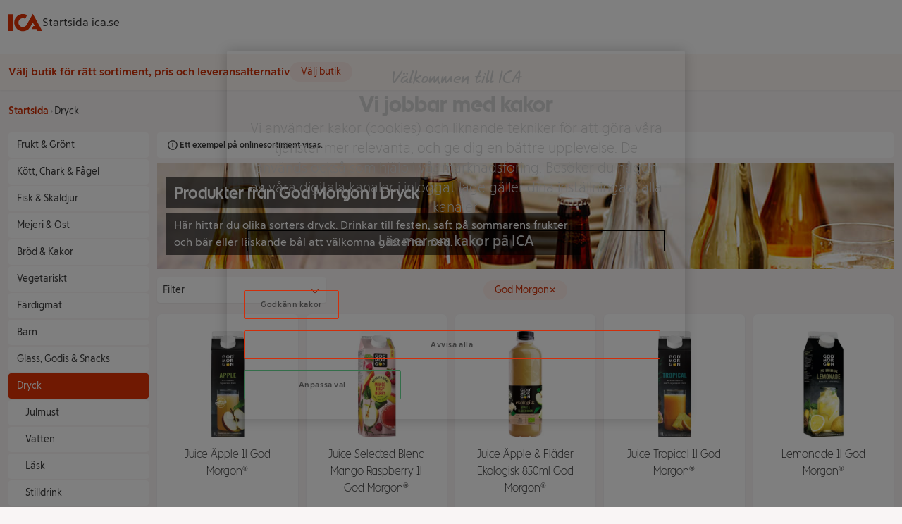

--- FILE ---
content_type: text/html
request_url: https://handla.ica.se/kategori/306/varumarke/god-morgon
body_size: 160459
content:
<!DOCTYPE html><html lang="sv"> <head><meta charset="UTF-8"><meta name="viewport" content="width=device-width"><meta name="description" content="Här hittar du olika sorters dryck. Drinkar till festen, saft på sommarens frukter och bär eller läskande bål att välkomna gästerna med."><meta name="robots" content="noindex"><link rel="canonical" href="https://handla.ica.se/kategori/306/varumarke/god-morgon"><meta property="og:title" content="Produkter från God Morgon i Dryck | Handla mat online från din lokala ICA-butik"><meta property="og:description" content="Här hittar du olika sorters dryck. Drinkar till festen, saft på sommarens frukter och bär eller läskande bål att välkomna gästerna med."><meta property="og:url" content="https://handla.ica.se/kategori/306/varumarke/god-morgon"><meta property="og:type" content="Article"><meta property="og:site_name" content="Handla mat online från din lokala ICA-butik"><link rel="icon" type="image/svg+xml" href="/favicon.png"><link rel="preconnect" href="https://assets.icanet.se"><link rel="preload" href="https://handla.ica.se/app/store/0.1.257617/store-selector-app.css" as="style" onload="this.onload=null;this.rel='stylesheet'"><link rel="preload" href="https://assets.icanet.se/raw/upload/fonts/ica-atoms/ICAText_Ny/ICATextNy-Regular.woff2" as="font" type="font/woff2" crossorigin><link rel="preload" href="https://assets.icanet.se/raw/upload/fonts/ica-atoms/ICARubrik_V2/ICARubrik-Light.woff2" as="font" type="font/woff2" crossorigin><link rel="preload" href="https://assets.icanet.se/raw/upload/fonts/ica-atoms/ICARubrik_V2/ICARubrik-Bold.woff2" as="font" type="font/woff2" crossorigin><link rel="preload" href="https://assets.icanet.se/raw/upload/fonts/ica-atoms/ICAText_Ny/ICATextNy-Bold.woff2" as="font" type="font/woff2" crossorigin><link rel="preload" href="https://assets.icanet.se/raw/upload/fonts/ica-atoms/ICAText_Ny/ICATextNy-Light.woff2" as="font" type="font/woff2" crossorigin><link rel="preload" href="https://assets.icanet.se/raw/upload/fonts/ica-atoms/ICARubrik_V2/ICARubrik-Black.woff2" as="font" type="font/woff2" crossorigin><link rel="preload" href="https://assets.icanet.se/raw/upload/fonts/ica-atoms/ICAHand/ICAHand-regular.woff2" as="font" type="font/woff2" crossorigin><script>
      function OptanonWrapper() {
        window.dispatchEvent(new Event("OptanonWindowReady"))

        window.Optanon.OnConsentChanged(function() {
          window.dispatchEvent(new Event("OptanonConsentChanged"))
        })
      }
    </script><link rel="preconnect" href="https://dev.visualwebsiteoptimizer.com"><script type="text/javascript" id="vwoCode">
      let vwoReady = false
      const cookieObj = new URLSearchParams(document.cookie.replace(/; /g, "&"))

      const getCookie = (cookieName) => {
        return cookieObj.get(cookieName) || undefined
      }

      const OptanonActive = getCookie("OptanonAlertBoxClosed")

      const runVwoCode = () => {
        if (vwoReady) return
        if (!window._vwo_code) var account_id=864252, version=2.1, settings_tolerance=2000, hide_element='body', hide_element_style = 'opacity:0 !important;filter:alpha(opacity=0) !important;background:none !important;transition:none !important;', f=false,w=window,d=document,v=d.querySelector('#vwoCode'),cK='_vwo_'+account_id+'_settings',cc={};try{var c=JSON.parse(localStorage.getItem('_vwo_'+account_id+'_config'));cc=c&&typeof c==='object'?c:{}}catch(e){}var stT=cc.stT==='session'?w.sessionStorage:w.localStorage;code={nonce:v&&v.nonce,library_tolerance:function(){return typeof library_tolerance!=='undefined'?library_tolerance:undefined},settings_tolerance:function(){return cc.sT||settings_tolerance},hide_element_style:function(){return'{'+(cc.hES||hide_element_style)+'}'},hide_element:function(){if(performance.getEntriesByName('first-contentful-paint')[0]){return''}return typeof cc.hE==='string'?cc.hE:hide_element},getVersion:function(){return version},finish:function(e){if(!f){f=true;var t=d.getElementById('_vis_opt_path_hides');if(t)t.parentNode.removeChild(t);if(e)(new Image).src='https://dev.visualwebsiteoptimizer.com/ee.gif?a='+account_id+e}},finished:function(){return f},addScript:function(e){var t=d.createElement('script');t.type='text/javascript';if(e.src){t.src=e.src}else{t.text=e.text}v&&t.setAttribute('nonce',v.nonce);d.getElementsByTagName('head')[0].appendChild(t)},load:function(e,t){var n=this.getSettings(),i=d.createElement('script'),r=this;t=t||{};if(n){i.textContent=n;d.getElementsByTagName('head')[0].appendChild(i);if(!w.VWO||VWO.caE){stT.removeItem(cK);r.load(e)}}else{var o=new XMLHttpRequest;o.open('GET',e,true);o.withCredentials=!t.dSC;o.responseType=t.responseType||'text';o.onload=function(){if(t.onloadCb){return t.onloadCb(o,e)}if(o.status===200||o.status===304){_vwo_code.addScript({text:o.responseText})}else{_vwo_code.finish('&e=loading_failure:'+e)}};o.onerror=function(){if(t.onerrorCb){return t.onerrorCb(e)}_vwo_code.finish('&e=loading_failure:'+e)};o.send()}},getSettings:function(){try{var e=stT.getItem(cK);if(!e){return}e=JSON.parse(e);if(Date.now()>e.e){stT.removeItem(cK);return}return e.s}catch(e){return}},init:function(){if(d.URL.indexOf('__vwo_disable__')>-1)return;var e=this.settings_tolerance();w._vwo_settings_timer=setTimeout(function(){_vwo_code.finish();stT.removeItem(cK)},e);var t;if(this.hide_element()!=='body'){t=d.createElement('style');var n=this.hide_element(),i=n?n+this.hide_element_style():'',r=d.getElementsByTagName('head')[0];t.setAttribute('id','_vis_opt_path_hides');v&&t.setAttribute('nonce',v.nonce);t.setAttribute('type','text/css');if(t.styleSheet)t.styleSheet.cssText=i;else t.appendChild(d.createTextNode(i));r.appendChild(t)}else{t=d.getElementsByTagName('head')[0];var i=d.createElement('div');i.style.cssText='z-index: 2147483647 !important;position: fixed !important;left: 0 !important;top: 0 !important;width: 100% !important;height: 100% !important;background: white !important;display: block !important;';i.setAttribute('id','_vis_opt_path_hides');i.classList.add('_vis_hide_layer');t.parentNode.insertBefore(i,t.nextSibling)}var o=window._vis_opt_url||d.URL,s='https://dev.visualwebsiteoptimizer.com/j.php?a='+account_id+'&u='+encodeURIComponent(o)+'&vn='+version;if(w.location.search.indexOf('_vwo_xhr')!==-1){this.addScript({src:s})}else{this.load(s+'&x=true')}}};w._vwo_code=code;code.init()
        vwoReady = true
      }

      if (OptanonActive) {
        runVwoCode()
      } else {
        window.addEventListener("OptanonConsentChanged", runVwoCode)
      }
    </script><title>
      Produkter från God Morgon i Dryck | Handla mat online från din lokala ICA-butik
    </title><style>*,:before,:after{box-sizing:border-box;border-width:0;border-style:solid;border-color:#e5e7eb}:before,:after{--tw-content: ""}html{line-height:1.5;-webkit-text-size-adjust:100%;-moz-tab-size:4;-o-tab-size:4;tab-size:4;font-family:ICA Text Ny,ui-sans-serif,system-ui,-apple-system,BlinkMacSystemFont,Segoe UI,Roboto,Helvetica Neue,Arial,Noto Sans,sans-serif,"Apple Color Emoji","Segoe UI Emoji",Segoe UI Symbol,"Noto Color Emoji";font-feature-settings:normal}body{margin:0;line-height:inherit}hr{height:0;color:inherit;border-top-width:1px}abbr:where([title]){-webkit-text-decoration:underline dotted;text-decoration:underline dotted}h1,h2,h3,h4,h5,h6{font-size:inherit;font-weight:inherit}a{color:inherit;text-decoration:inherit}b,strong{font-weight:bolder}code,kbd,samp,pre{font-family:ui-monospace,SFMono-Regular,Menlo,Monaco,Consolas,Liberation Mono,Courier New,monospace;font-size:1em}small{font-size:80%}sub,sup{font-size:75%;line-height:0;position:relative;vertical-align:baseline}sub{bottom:-.25em}sup{top:-.5em}table{text-indent:0;border-color:inherit;border-collapse:collapse}button,input,optgroup,select,textarea{font-family:inherit;font-size:100%;font-weight:inherit;line-height:inherit;color:inherit;margin:0;padding:0}button,select{text-transform:none}button,[type=button],[type=reset],[type=submit]{-webkit-appearance:button;background-color:transparent;background-image:none}:-moz-focusring{outline:auto}:-moz-ui-invalid{box-shadow:none}progress{vertical-align:baseline}::-webkit-inner-spin-button,::-webkit-outer-spin-button{height:auto}[type=search]{-webkit-appearance:textfield;outline-offset:-2px}::-webkit-search-decoration{-webkit-appearance:none}::-webkit-file-upload-button{-webkit-appearance:button;font:inherit}summary{display:list-item}blockquote,dl,dd,h1,h2,h3,h4,h5,h6,hr,figure,p,pre{margin:0}fieldset{margin:0;padding:0}legend{padding:0}ol,ul,menu{list-style:none;margin:0;padding:0}textarea{resize:vertical}input::-moz-placeholder,textarea::-moz-placeholder{opacity:1;color:#9ca3af}input::placeholder,textarea::placeholder{opacity:1;color:#9ca3af}button,[role=button]{cursor:pointer}:disabled{cursor:default}img,svg,video,canvas,audio,iframe,embed,object{display:block;vertical-align:middle}img,video{max-width:100%;height:auto}[hidden]{display:none}*,:before,:after{--tw-border-spacing-x: 0;--tw-border-spacing-y: 0;--tw-translate-x: 0;--tw-translate-y: 0;--tw-rotate: 0;--tw-skew-x: 0;--tw-skew-y: 0;--tw-scale-x: 1;--tw-scale-y: 1;--tw-pan-x: ;--tw-pan-y: ;--tw-pinch-zoom: ;--tw-scroll-snap-strictness: proximity;--tw-ordinal: ;--tw-slashed-zero: ;--tw-numeric-figure: ;--tw-numeric-spacing: ;--tw-numeric-fraction: ;--tw-ring-inset: ;--tw-ring-offset-width: 0px;--tw-ring-offset-color: #fff;--tw-ring-color: rgb(59 130 246 / .5);--tw-ring-offset-shadow: 0 0 #0000;--tw-ring-shadow: 0 0 #0000;--tw-shadow: 0 0 #0000;--tw-shadow-colored: 0 0 #0000;--tw-blur: ;--tw-brightness: ;--tw-contrast: ;--tw-grayscale: ;--tw-hue-rotate: ;--tw-invert: ;--tw-saturate: ;--tw-sepia: ;--tw-drop-shadow: ;--tw-backdrop-blur: ;--tw-backdrop-brightness: ;--tw-backdrop-contrast: ;--tw-backdrop-grayscale: ;--tw-backdrop-hue-rotate: ;--tw-backdrop-invert: ;--tw-backdrop-opacity: ;--tw-backdrop-saturate: ;--tw-backdrop-sepia: }::backdrop{--tw-border-spacing-x: 0;--tw-border-spacing-y: 0;--tw-translate-x: 0;--tw-translate-y: 0;--tw-rotate: 0;--tw-skew-x: 0;--tw-skew-y: 0;--tw-scale-x: 1;--tw-scale-y: 1;--tw-pan-x: ;--tw-pan-y: ;--tw-pinch-zoom: ;--tw-scroll-snap-strictness: proximity;--tw-ordinal: ;--tw-slashed-zero: ;--tw-numeric-figure: ;--tw-numeric-spacing: ;--tw-numeric-fraction: ;--tw-ring-inset: ;--tw-ring-offset-width: 0px;--tw-ring-offset-color: #fff;--tw-ring-color: rgb(59 130 246 / .5);--tw-ring-offset-shadow: 0 0 #0000;--tw-ring-shadow: 0 0 #0000;--tw-shadow: 0 0 #0000;--tw-shadow-colored: 0 0 #0000;--tw-blur: ;--tw-brightness: ;--tw-contrast: ;--tw-grayscale: ;--tw-hue-rotate: ;--tw-invert: ;--tw-saturate: ;--tw-sepia: ;--tw-drop-shadow: ;--tw-backdrop-blur: ;--tw-backdrop-brightness: ;--tw-backdrop-contrast: ;--tw-backdrop-grayscale: ;--tw-backdrop-hue-rotate: ;--tw-backdrop-invert: ;--tw-backdrop-opacity: ;--tw-backdrop-saturate: ;--tw-backdrop-sepia: }.container{width:100%}@media(min-width:640px){.container{max-width:640px}}@media(min-width:768px){.container{max-width:768px}}@media(min-width:1024px){.container{max-width:1024px}}@media(min-width:1280px){.container{max-width:1280px}}@media(min-width:1536px){.container{max-width:1536px}}.static{position:static}.fixed{position:fixed}.absolute{position:absolute}.relative{position:relative}.sticky{position:sticky}.inset-0{inset:0}.-top-2{top:-.5rem}.bottom-0{bottom:0}.left-0{left:0}.right-3{right:.75rem}.top-0{top:0}.top-full{top:100%}.z-10{z-index:10}.z-\[4\]{z-index:4}.order-1{order:1}.order-2{order:2}.col-span-12{grid-column:span 12 / span 12}.col-span-4{grid-column:span 4 / span 4}.mx-auto{margin-left:auto;margin-right:auto}.mb-0{margin-bottom:0}.mb-0\.5{margin-bottom:.125rem}.mb-1{margin-bottom:.25rem}.mb-1\.5{margin-bottom:.375rem}.mb-2{margin-bottom:.5rem}.mb-3{margin-bottom:.75rem}.mb-4{margin-bottom:1rem}.mb-5{margin-bottom:1.25rem}.mb-6{margin-bottom:1.5rem}.ml-2{margin-left:.5rem}.mt-0{margin-top:0}.mt-0\.5{margin-top:.125rem}.mt-2{margin-top:.5rem}.mt-3{margin-top:.75rem}.block{display:block}.inline-block{display:inline-block}.flex{display:flex}.inline-flex{display:inline-flex}.grid{display:grid}.hidden{display:none}.h-12{height:3rem}.h-2{height:.5rem}.h-3{height:.75rem}.h-4{height:1rem}.h-5{height:1.25rem}.h-8{height:2rem}.h-\[52px\]{height:52px}.h-\[70px\]{height:70px}.h-full{height:100%}.max-h-80{max-height:20rem}.min-h-\[4\.5rem\]{min-height:4.5rem}.min-h-\[7rem\]{min-height:7rem}.w-12{width:3rem}.w-2{width:.5rem}.w-4{width:1rem}.w-5{width:1.25rem}.w-8{width:2rem}.w-\[60\%\]{width:60%}.w-\[70px\]{width:70px}.w-full{width:100%}.min-w-\[100px\]{min-width:100px}.min-w-\[50\%\]{min-width:50%}.max-w-\[115px\]{max-width:115px}.max-w-\[240px\]{max-width:240px}.max-w-xl{max-width:36rem}.rotate-90{--tw-rotate: 90deg;transform:translate(var(--tw-translate-x),var(--tw-translate-y)) rotate(var(--tw-rotate)) skew(var(--tw-skew-x)) skewY(var(--tw-skew-y)) scaleX(var(--tw-scale-x)) scaleY(var(--tw-scale-y))}.transform{transform:translate(var(--tw-translate-x),var(--tw-translate-y)) rotate(var(--tw-rotate)) skew(var(--tw-skew-x)) skewY(var(--tw-skew-y)) scaleX(var(--tw-scale-x)) scaleY(var(--tw-scale-y))}.cursor-pointer{cursor:pointer}.resize{resize:both}.grid-cols-10{grid-template-columns:repeat(10,minmax(0,1fr))}.grid-cols-12{grid-template-columns:repeat(12,minmax(0,1fr))}.grid-cols-2{grid-template-columns:repeat(2,minmax(0,1fr))}.flex-col{flex-direction:column}.flex-wrap{flex-wrap:wrap}.flex-nowrap{flex-wrap:nowrap}.items-center{align-items:center}.justify-start{justify-content:flex-start}.justify-end{justify-content:flex-end}.justify-center{justify-content:center}.justify-between{justify-content:space-between}.gap-1{gap:.25rem}.gap-2{gap:.5rem}.gap-3{gap:.75rem}.gap-4{gap:1rem}.gap-8{gap:2rem}.self-stretch{align-self:stretch}.overflow-hidden{overflow:hidden}.overflow-y-scroll{overflow-y:scroll}.truncate{overflow:hidden;text-overflow:ellipsis;white-space:nowrap}.whitespace-nowrap{white-space:nowrap}.break-words{overflow-wrap:break-word}.rounded{border-radius:.25rem}.rounded-2xl{border-radius:1rem}.rounded-full{border-radius:9999px}.rounded-md{border-radius:.375rem}.border{border-width:1px}.border-b{border-bottom-width:1px}.bg-black\/60{background-color:#0009}.bg-ica-brown-lightest{--tw-bg-opacity: 1;background-color:rgb(249 245 245 / var(--tw-bg-opacity))}.bg-ica-orange-lightest{--tw-bg-opacity: 1;background-color:rgb(254 247 243 / var(--tw-bg-opacity))}.bg-ica-pink-light{--tw-bg-opacity: 1;background-color:rgb(252 236 231 / var(--tw-bg-opacity))}.bg-ica-red{--tw-bg-opacity: 1;background-color:rgb(225 50 5 / var(--tw-bg-opacity))}.bg-slate-50{--tw-bg-opacity: 1;background-color:rgb(248 250 252 / var(--tw-bg-opacity))}.bg-white{--tw-bg-opacity: 1;background-color:rgb(255 255 255 / var(--tw-bg-opacity))}.bg-kvantum-pattern{background-image:url(https://assets.icanet.se/image/upload/v1686830732/frontend-common/StoreHeader-Pattern-Kvantum-L-XL.webp)}.bg-maxi-pattern{background-image:url(https://assets.icanet.se/image/upload/v1686830733/frontend-common/StoreHeader-Pattern-Maxi-L-XL.webp)}.bg-nara-pattern{background-image:url(https://assets.icanet.se/image/upload/v1686830732/frontend-common/StoreHeader-Pattern-Nara-L-XL.webp)}.bg-supermarket-pattern{background-image:url(https://assets.icanet.se/image/upload/v1686830732/frontend-common/StoreHeader-Pattern-Supermarket-L-XL.webp)}.bg-\[auto_12px\]{background-size:auto 12px}.bg-cover{background-size:cover}.bg-no-repeat{background-repeat:no-repeat}.object-fill{-o-object-fit:fill;object-fit:fill}.p-2{padding:.5rem}.p-3{padding:.75rem}.p-6{padding:1.5rem}.px-1{padding-left:.25rem;padding-right:.25rem}.px-3{padding-left:.75rem;padding-right:.75rem}.px-4{padding-left:1rem;padding-right:1rem}.px-6{padding-left:1.5rem;padding-right:1.5rem}.py-1{padding-top:.25rem;padding-bottom:.25rem}.py-1\.5{padding-top:.375rem;padding-bottom:.375rem}.py-2{padding-top:.5rem;padding-bottom:.5rem}.py-3{padding-top:.75rem;padding-bottom:.75rem}.py-5{padding-top:1.25rem;padding-bottom:1.25rem}.py-6{padding-top:1.5rem;padding-bottom:1.5rem}.py-8{padding-top:2rem;padding-bottom:2rem}.pb-4{padding-bottom:1rem}.pb-6{padding-bottom:1.5rem}.pt-2{padding-top:.5rem}.pt-6{padding-top:1.5rem}.text-center{text-align:center}.text-right{text-align:right}.font-hand{font-family:ICA Hand}.font-rubrik{font-family:ICA Rubrik}.text-2xl{font-size:1.5rem;line-height:2rem}.text-4xl{font-size:2.25rem;line-height:2.5rem}.text-5xl{font-size:3rem;line-height:1}.text-sm{font-size:.875rem;line-height:1.25rem}.text-xl{font-size:1.25rem;line-height:1.75rem}.text-xs{font-size:.75rem;line-height:1rem}.font-black{font-weight:900}.font-bold{font-weight:700}.font-light{font-weight:300}.font-medium{font-weight:500}.font-semibold{font-weight:600}.uppercase{text-transform:uppercase}.not-italic{font-style:normal}.text-black\/75{color:#000000bf}.text-gray-800{--tw-text-opacity: 1;color:rgb(31 41 55 / var(--tw-text-opacity))}.text-ica-brown-dark{--tw-text-opacity: 1;color:rgb(89 61 50 / var(--tw-text-opacity))}.text-ica-red-text{--tw-text-opacity: 1;color:rgb(207 46 5 / var(--tw-text-opacity))}.text-ica-text{--tw-text-opacity: 1;color:rgb(58 58 58 / var(--tw-text-opacity))}.text-white{--tw-text-opacity: 1;color:rgb(255 255 255 / var(--tw-text-opacity))}.shadow-sm{--tw-shadow: 0 1px 2px 0 rgb(0 0 0 / .05);--tw-shadow-colored: 0 1px 2px 0 var(--tw-shadow-color);box-shadow:var(--tw-ring-offset-shadow, 0 0 #0000),var(--tw-ring-shadow, 0 0 #0000),var(--tw-shadow)}.shadow-slate-200{--tw-shadow-color: #e2e8f0;--tw-shadow: var(--tw-shadow-colored)}.filter{filter:var(--tw-blur) var(--tw-brightness) var(--tw-contrast) var(--tw-grayscale) var(--tw-hue-rotate) var(--tw-invert) var(--tw-saturate) var(--tw-sepia) var(--tw-drop-shadow)}.transition-colors{transition-property:color,background-color,border-color,outline-color,text-decoration-color,fill,stroke;transition-timing-function:cubic-bezier(.4,0,.2,1);transition-duration:.15s}.transition-shadow{transition-property:box-shadow;transition-timing-function:cubic-bezier(.4,0,.2,1);transition-duration:.15s}.last\:mb-0:last-child{margin-bottom:0}.hover\:bg-ica-red:hover{--tw-bg-opacity: 1;background-color:rgb(225 50 5 / var(--tw-bg-opacity))}.hover\:text-white:hover{--tw-text-opacity: 1;color:rgb(255 255 255 / var(--tw-text-opacity))}.hover\:underline:hover{text-decoration-line:underline}.hover\:shadow-slate-300:hover{--tw-shadow-color: #cbd5e1;--tw-shadow: var(--tw-shadow-colored)}@media(min-width:640px){.sm\:col-span-8{grid-column:span 8 / span 8}.sm\:block{display:block}.sm\:hidden{display:none}.sm\:text-sm{font-size:.875rem;line-height:1.25rem}}@media(min-width:768px){.md\:order-1{order:1}.md\:order-2{order:2}.md\:col-span-3{grid-column:span 3 / span 3}.md\:col-span-4{grid-column:span 4 / span 4}.md\:col-span-6{grid-column:span 6 / span 6}.md\:col-span-9{grid-column:span 9 / span 9}.md\:mb-0{margin-bottom:0}.md\:grid{display:grid}.md\:min-h-\[3\.25rem\]{min-height:3.25rem}.md\:w-60{width:15rem}.md\:grid-cols-3{grid-template-columns:repeat(3,minmax(0,1fr))}.md\:flex-row{flex-direction:row}.md\:justify-start{justify-content:flex-start}.md\:text-left{text-align:left}}@media(min-width:1024px){.lg\:mb-6{margin-bottom:1.5rem}.lg\:flex{display:flex}.lg\:aspect-\[48\/11\]{aspect-ratio:48/11}.lg\:max-w-\[60\%\]{max-width:60%}.lg\:grid-cols-4{grid-template-columns:repeat(4,minmax(0,1fr))}.lg\:p-16{padding:4rem}.lg\:text-2xl{font-size:1.5rem;line-height:2rem}.lg\:text-6xl{font-size:3.75rem;line-height:1}}@media(min-width:1280px){.xl\:col-span-10{grid-column:span 10 / span 10}.xl\:col-span-2{grid-column:span 2 / span 2}.xl\:grid-cols-5{grid-template-columns:repeat(5,minmax(0,1fr))}}
@font-face{font-family:ICA Rubrik;src:url(https://assets.icanet.se/raw/upload/fonts/ica-atoms/ICARubrik_V2/ICARubrik-Regular.woff2) format("woff2"),url(https://assets.icanet.se/raw/upload/fonts/ica-atoms/ICARubrik_V2/ICARubrik-Regular.woff) format("woff");font-weight:400;font-style:normal;font-display:swap}@font-face{font-family:ICARubrik;src:url(https://assets.icanet.se/raw/upload/fonts/ica-atoms/ICARubrik_V2/ICARubrik-Regular.woff2) format("woff2"),url(https://assets.icanet.se/raw/upload/fonts/ica-atoms/ICARubrik_V2/ICARubrik-Regular.woff) format("woff");font-weight:400;font-style:normal;font-display:swap}@font-face{font-family:ICA Rubrik;src:url(https://assets.icanet.se/raw/upload/fonts/ica-atoms/ICARubrik_V2/ICARubrik-Bold.woff2) format("woff2"),url(https://assets.icanet.se/raw/upload/fonts/ica-atoms/ICARubrik_V2/ICARubrik-Bold.woff) format("woff");font-weight:700;font-style:normal;font-display:swap}@font-face{font-family:ICARubrik;src:url(https://assets.icanet.se/raw/upload/fonts/ica-atoms/ICARubrik_V2/ICARubrik-Bold.woff2) format("woff2"),url(https://assets.icanet.se/raw/upload/fonts/ica-atoms/ICARubrik_V2/ICARubrik-Bold.woff) format("woff");font-weight:700;font-style:normal;font-display:swap}@font-face{font-family:ICA Rubrik;src:url(https://assets.icanet.se/raw/upload/fonts/ica-atoms/ICARubrik_V2/ICARubrik-Light.woff2) format("woff2"),url(https://assets.icanet.se/raw/upload/fonts/ica-atoms/ICARubrik_V2/ICARubrik-Light.woff) format("woff");font-weight:300;font-style:normal;font-display:swap}@font-face{font-family:ICARubrik;src:url(https://assets.icanet.se/raw/upload/fonts/ica-atoms/ICARubrik_V2/ICARubrik-Light.woff2) format("woff2"),url(https://assets.icanet.se/raw/upload/fonts/ica-atoms/ICARubrik_V2/ICARubrik-Light.woff) format("woff");font-weight:300;font-style:normal;font-display:swap}@font-face{font-family:ICA Rubrik;src:url(https://assets.icanet.se/raw/upload/fonts/ica-atoms/ICARubrik_V2/ICARubrik-Medium.woff2) format("woff2"),url(https://assets.icanet.se/raw/upload/fonts/ica-atoms/ICARubrik_V2/ICARubrik-Medium.woff) format("woff");font-weight:500;font-style:normal;font-display:swap}@font-face{font-family:ICARubrik;src:url(https://assets.icanet.se/raw/upload/fonts/ica-atoms/ICARubrik_V2/ICARubrik-Medium.woff2) format("woff2"),url(https://assets.icanet.se/raw/upload/fonts/ica-atoms/ICARubrik_V2/ICARubrik-Medium.woff) format("woff");font-weight:500;font-style:normal;font-display:swap}@font-face{font-family:ICA Rubrik;src:url(https://assets.icanet.se/raw/upload/fonts/ica-atoms/ICARubrik_V2/ICARubrik-Black.woff2) format("woff2"),url(https://assets.icanet.se/raw/upload/fonts/ica-atoms/ICARubrik_V2/ICARubrik-Black.woff) format("woff");font-weight:900;font-style:normal;font-display:swap}@font-face{font-family:ICARubrik;src:url(https://assets.icanet.se/raw/upload/fonts/ica-atoms/ICARubrik_V2/ICARubrik-Black.woff2) format("woff2"),url(https://assets.icanet.se/raw/upload/fonts/ica-atoms/ICARubrik_V2/ICARubrik-Black.woff) format("woff");font-weight:900;font-style:normal;font-display:swap}@font-face{font-family:ICA Text Ny;src:url(https://assets.icanet.se/raw/upload/fonts/ica-atoms/ICAText_Ny/ICATextNy-Regular.woff2) format("woff2"),url(https://assets.icanet.se/raw/upload/fonts/ica-atoms/ICAText_Ny/ICATextNy-Regular.woff) format("woff");font-weight:400;font-style:normal;font-display:swap}@font-face{font-family:ICATextNy;src:url(https://assets.icanet.se/raw/upload/fonts/ica-atoms/ICAText_Ny/ICATextNy-Regular.woff2) format("woff2"),url(https://assets.icanet.se/raw/upload/fonts/ica-atoms/ICAText_Ny/ICATextNy-Regular.woff) format("woff");font-weight:400;font-style:normal;font-display:swap}@font-face{font-family:ICA Text Ny;src:url(https://assets.icanet.se/raw/upload/fonts/ica-atoms/ICAText_Ny/ICATextNy-Bold.woff2) format("woff2"),url(https://assets.icanet.se/raw/upload/fonts/ica-atoms/ICAText_Ny/ICATextNy-Bold.woff) format("woff");font-weight:700;font-style:normal;font-display:swap}@font-face{font-family:ICATextNy;src:url(https://assets.icanet.se/raw/upload/fonts/ica-atoms/ICAText_Ny/ICATextNy-Bold.woff2) format("woff2"),url(https://assets.icanet.se/raw/upload/fonts/ica-atoms/ICAText_Ny/ICATextNy-Bold.woff) format("woff");font-weight:700;font-style:normal;font-display:swap}@font-face{font-family:ICA Text Ny;src:url(https://assets.icanet.se/raw/upload/fonts/ica-atoms/ICAText_Ny/ICATextNy-Light.woff2) format("woff2"),url(https://assets.icanet.se/raw/upload/fonts/ica-atoms/ICAText_Ny/ICATextNy-Light.woff) format("woff");font-weight:300;font-style:normal;font-display:swap}@font-face{font-family:ICATextNy;src:url(https://assets.icanet.se/raw/upload/fonts/ica-atoms/ICAText_Ny/ICATextNy-Light.woff2) format("woff2"),url(https://assets.icanet.se/raw/upload/fonts/ica-atoms/ICAText_Ny/ICATextNy-Light.woff) format("woff");font-weight:300;font-style:normal;font-display:swap}@font-face{font-family:ICA Text Ny;src:url(https://assets.icanet.se/raw/upload/fonts/ica-atoms/ICAText_Ny/ICATextNy-Black.woff2) format("woff2"),url(https://assets.icanet.se/raw/upload/fonts/ica-atoms/ICAText_Ny/ICATextNy-Black.woff) format("woff");font-weight:900;font-style:normal;font-display:swap}@font-face{font-family:ICATextNy;src:url(https://assets.icanet.se/raw/upload/fonts/ica-atoms/ICAText_Ny/ICATextNy-Black.woff2) format("woff2"),url(https://assets.icanet.se/raw/upload/fonts/ica-atoms/ICAText_Ny/ICATextNy-Black.woff) format("woff");font-weight:900;font-style:normal;font-display:swap}@font-face{font-family:ICA Siffror;src:url(https://assets.icanet.se/raw/upload/fonts/ica-atoms/ICAText_Ny/ICATextNy-Siffror.woff2) format("woff2"),url(https://assets.icanet.se/raw/upload/fonts/ica-atoms/ICAText_Ny/ICATextNy-Siffror.woff) format("woff");font-weight:400;font-style:normal;font-display:swap}@font-face{font-family:ICASiffror;src:url(https://assets.icanet.se/raw/upload/fonts/ica-atoms/ICAText_Ny/ICATextNy-Siffror.woff2) format("woff2"),url(https://assets.icanet.se/raw/upload/fonts/ica-atoms/ICAText_Ny/ICATextNy-Siffror.woff) format("woff");font-weight:400;font-style:normal;font-display:swap}@font-face{font-family:ICA Hand;src:url(https://assets.icanet.se/raw/upload/fonts/ica-atoms/ICAHand/ICAHand-regular.woff2) format("woff2"),url(https://assets.icanet.se/raw/upload/fonts/ica-atoms/ICAHand/ICAHand-regular.woff) format("woff");font-weight:400;font-style:normal;font-display:swap}@font-face{font-family:ICAHand;src:url(https://assets.icanet.se/raw/upload/fonts/ica-atoms/ICAHand/ICAHand-regular.woff2) format("woff2"),url(https://assets.icanet.se/raw/upload/fonts/ica-atoms/ICAHand/ICAHand-regular.woff) format("woff");font-weight:400;font-style:normal;font-display:swap}@font-face{font-family:ICA Pensel;src:url(https://assets.icanet.se/raw/upload/fonts/ica-atoms/ICAPensel/ICAPensel-Regular.woff2) format("woff2"),url(https://assets.icanet.se/raw/upload/fonts/ica-atoms/ICAPensel/ICAPensel-Regular.woff) format("woff");font-weight:400;font-style:normal;font-display:swap}@font-face{font-family:ICAPensel;src:url(https://assets.icanet.se/raw/upload/fonts/ica-atoms/ICAPensel/ICAPensel-Regular.woff2) format("woff2"),url(https://assets.icanet.se/raw/upload/fonts/ica-atoms/ICAPensel/ICAPensel-Regular.woff) format("woff");font-weight:400;font-style:normal;font-display:swap}h1,h2,h3{font-family:ICA Rubrik}
</style></head> <body class="bg-ica-brown-lightest text-ica-text"> <div id="page-content"> <header class="bg-white shadow-sm mb-5 sticky z-10 top-0 w-full"> <div class="container mx-auto px-3 flex items-center gap-8 py-2"> <a href="/" title="Till startsidan" aria-label="Till startsidan"> <svg class="w-12 h-12" fill="#e13205" viewBox="0 7.769999980926514 32 16.44900131225586"><path d="M0 8.208h3.986v15.726H0V8.208m23.042-.438L32 23.934h-4.534l-.986-1.752h-4.512l1.577-2.848h1.358l-1.862-3.373-1.949 3.504a13.904 13.904 0 0 1-.92 1.446 8.172 8.172 0 0 1-6.571 3.308c-4.49 0-8.148-3.658-8.148-8.148s3.658-8.148 8.148-8.148c1.533 0 2.913.416 4.118 1.117l-1.927 3.482a4.265 4.265 0 0 0-2.19-.613c-2.3 0-4.161 1.862-4.161 4.162s1.862 4.162 4.161 4.162c1.249 0 2.278-.526 3.023-1.292.328-.329.701-.876.81-1.073l5.607-10.097"></path></svg> </a> <a rel="noopener" href="https://www.ica.se">Startsida ica.se</a> </div> <div id="profile-pattern" class="h-3 w-full bg-[auto_12px]"></div> <div class="bg-ica-orange-lightest"> <div class="container mx-auto px-3 min-h-[7rem] md:min-h-[3.25rem] flex items-center justify-center md:justify-start relative"> <div class="no-store justify-center items-center py-3 gap-3 hidden flex-col md:flex-row"> <p class="text-ica-red-text font-semibold text-center md:text-left">
Välj butik för rätt sortiment, pris och leveransalternativ
</p> <button class="store-selector-choose-store bg-ica-pink-light text-ica-red-text text-sm font-medium px-4 py-1 rounded-full">Välj butik</button> </div> <div class="store hidden items-center py-3 gap-3 flex-col md:flex-row"> <p class="font-rubrik font-bold text-xl text-ica-red-text store-name"></p> <div class="flex gap-3"> <button class="goto-store bg-ica-red text-white text-sm font-medium px-4 py-1 rounded-full">
Till butikens e-handel
</button> <button class="switch-store bg-ica-pink-light text-ica-red-text text-sm font-medium px-4 py-1 rounded-full">Eller byt butik</button> </div> </div> <div class="bg-white shadow-sm rounded-md h-[52px] overflow-hidden hidden items-center justify-center absolute -top-2 right-3 px-1" id="profile-icon"> <svg xmlns="http://www.w3.org/2000/svg" width="96" height="96" viewBox="0 0 96 96" aria-hidden="true" id="maxi-icon" class="w-[70px] h-[70px] hidden"> <g fill="none" fill-rule="evenodd"> <path fill="#1D1D1B" d="m51.708 62.053 2.098-5.644h1.263l2.096 5.716h-1.28l-.423-1.272h-2.093l-.44 1.272h-2.293v-4.05h-.015l-1.274 4.05h-.882l-1.275-4.01h-.014v4.01h-1.07V56.41h1.609l1.217 3.93h.013l1.152-3.93h1.61v5.643zM27.49 60.228c0 .761.58 1.057 1.24 1.057.43 0 1.09-.128 1.09-.711 0-.619-.84-.722-1.663-.946-.832-.225-1.671-.552-1.671-1.626 0-1.169 1.082-1.729 2.095-1.729 1.168 0 2.242.522 2.242 1.842h-1.19c-.04-.688-.519-.866-1.107-.866-.393 0-.848.17-.848.65 0 .44.266.497 1.672.864.407.105 1.663.368 1.663 1.666 0 1.047-.808 1.832-2.33 1.832-1.24 0-2.402-.625-2.385-2.033h1.192zm4.981-2.762h-1.679V56.41h4.59v1.056h-1.679v4.66h-1.232v-4.66zm5.2-1.192c1.734 0 2.753 1.32 2.753 3.019 0 1.647-1.019 2.967-2.753 2.967-1.734 0-2.753-1.32-2.753-2.967 0-1.7 1.02-3.02 2.753-3.02zm0 4.93c1.107 0 1.523-.96 1.523-1.911 0-1.001-.416-1.964-1.523-1.964s-1.523.963-1.523 1.964c0 .95.416 1.911 1.523 1.911zm3.2-4.794h3.02c1.004 0 1.64.713 1.64 1.576 0 .673-.267 1.178-.887 1.434v.015c.605.16.778.762.816 1.337.023.36.015 1.032.236 1.353h-1.233c-.148-.359-.133-.912-.195-1.368-.086-.6-.314-.864-.934-.864h-1.232v2.232H40.87V56.41zm1.231 2.587h1.35c.549 0 .848-.241.848-.818 0-.552-.3-.793-.848-.793h-1.35v1.61zm11.586.918h1.452l-.707-2.096h-.016l-.729 2.096zm3.569-3.505h3.019c1.006 0 1.64.713 1.64 1.576 0 .673-.269 1.178-.887 1.434v.015c.605.16.778.762.816 1.337.023.36.015 1.032.235 1.353h-1.23c-.15-.359-.135-.912-.197-1.368-.086-.6-.314-.864-.934-.864h-1.23v2.232h-1.232V56.41zm1.232 2.587h1.348c.55 0 .846-.241.846-.818 0-.552-.296-.793-.846-.793H58.49v1.61zm3.842-2.587h1.232v2.37l2.19-2.37h1.536l-2.188 2.257 2.399 3.458h-1.543l-1.689-2.568-.705.728v1.84h-1.232V56.41zm5.262 0h1.199l2.29 3.833h.014V56.41h1.13v5.715h-1.205l-2.284-3.827h-.015v3.827h-1.129V56.41zm7.003 0h1.263l2.096 5.715h-1.28l-.423-1.272H74.16l-.44 1.272h-1.25l2.127-5.716zm-.117 3.505h1.452l-.707-2.096h-.015l-.73 2.096zm3.557-3.506h2.367c1.423 0 2.49.93 2.49 2.826 0 1.658-.815 2.89-2.49 2.89h-2.367v-5.716zm1.206 4.66h1.076c.7 0 1.37-.449 1.37-1.712 0-1.154-.386-1.89-1.584-1.89h-.862v3.602z"></path> <path fill="#E3000B" d="m49.845 48.801-3.598-.001s-.377 1.406 1.95-4.937c0 0 1.959 5.863 1.648 4.938zm-6.063-11.467h8.78l5.758 17.284 4.664-8.779-4.663-8.505h6.31c.888 1.488.752 1.262 1.643 2.702 0 0-.412.81 1.65-2.702h6.035l-4.664 8.505 4.827 8.78h-6.34c.138.388 0 0-1.397-2.744-.728 1.142-.425.767-1.62 2.743H51.873s.136.32-.823-2.457l-5.896-.012c-.823 2.47-.768 2.085-.823 2.47h-6.483l5.934-17.285zM13.001 33h9.327l2.695 11.72L27.788 33h9.08v21.672h-6.31l-.014-13.485-3.002 13.485h-4.94l-3.319-13.621.03 13.621H13V33zm63.508 21.616V37.334h6.31v17.282h-6.31zM13 61.977V56.24h1.345v5.738H13zm8.383-2.825-.74 1.21s-.894 1.772-2.643 1.772c-1.435.007-3.049-1.052-3.049-3.115 0-2.062 2.489-3.541 4.483-2.466l-.74 1.234c-1.278-.742-2.576.547-2.242 1.792.238.878 1.704 1.928 2.781.27l2.175-3.61 3.115 5.784h-1.615l-.336-.629h-1.638l.54-1.009h.56l-.65-1.232z"></path> </g> </svg> <svg xmlns="http://www.w3.org/2000/svg" width="96" height="96" viewBox="0 0 96 96" aria-hidden="true" id="supermarket-icon" class="w-[70px] h-[70px] hidden"><path fill="#E3000B" fill-rule="evenodd" d="M9.81 54.9c-.65 0-.93.25-.93.6 0 .32.18.47.71.56l.88.13a3.3 3.3 0 0 1 2.87 3.38c0 3.21-2.41 4.74-5.7 4.74-1.76 0-3.38-.5-4.64-1.38l1.76-3.3.2.18c.67.62 1.51.96 2.5.96.75 0 1.25-.14 1.25-.57 0-.4-.22-.57-.86-.7L7 59.36c-1.5-.29-2.8-1.52-2.8-3.2 0-2.92 2.16-4.67 5.88-4.67a7.4 7.4 0 0 1 3.8 1.08l-1.72 3.26a3.77 3.77 0 0 0-2.35-.92zm10.27 1.66h3.48l-.67 4.22c-.53 2.63-2.35 3.55-4.83 3.53-2.19-.02-4.1-1.16-3.72-3.53l.67-4.22h3.42l-.61 3.86c-.07.43 0 .8.6.84.58.03.87-.25.97-.84l.69-3.86zm10.01-.23c2.23 0 3.47 1.86 3.14 4-.35 2.15-2.16 3.95-4.37 3.95-.86 0-1.7-.3-2.16-.96L26.1 67h-2.88l1.66-10.43h2.88l-.14.85h.03a3.14 3.14 0 0 1 2.43-1.1zm.3 3.98c.14-.9-.34-1.65-1.39-1.65-1.04 0-1.77.75-1.9 1.65-.15.93.34 1.64 1.39 1.64 1.04 0 1.76-.71 1.9-1.64zm8.45-3.98c2.59 0 3.83 1.6 3.43 4.14l-.04.28h-5.65c-.17 1.07.38 1.66 1.47 1.66.57 0 1.12-.16 1.49-.66h2.4c-.7 1.77-2.47 2.53-4.17 2.53-2.48 0-4.1-1.4-3.7-3.97a4.6 4.6 0 0 1 4.77-3.98zm-2.07 3.06h3.36c-.02-.81-.65-1.35-1.43-1.35-.85 0-1.62.47-1.93 1.35zm11.15-2.97c.3 0 .58.08.84.18l-.83 1.96a1.24 1.24 0 0 0-.6-.12c-1.39 0-1.76 1.19-1.96 2.28l-.52 3.32h-2.2l1.17-7.38h2.2l-.14.89h.03a2.29 2.29 0 0 1 2-1.13zm10.05-.07c1.73-.04 2.14 1.37 1.92 3.05l-.74 4.63h-2.1l.61-3.9c.12-.73.31-1.96-.7-2-1.16-.04-1.35 1.39-1.48 2.25l-.6 3.65h-2.12l.6-3.77c.1-.73.45-2.1-.65-2.13-1.16-.03-1.4 1.36-1.56 2.25l-.58 3.65H48.5l1.19-7.43h2.07l-.14.79h.04a2.52 2.52 0 0 1 2-1.04c.93 0 1.6.38 1.96 1.17a3.16 3.16 0 0 1 2.35-1.17zm9.27 1.5.2-1.24h1.8l-1.18 7.42h-1.8l.18-1.15h-.03a3.33 3.33 0 0 1-2.74 1.37c-2.27 0-3.26-1.85-2.92-3.97.32-2.03 1.75-3.86 4.02-3.88 1.1 0 1.99.56 2.44 1.45h.03zm-.73 2.52c.18-1.14-.37-2.11-1.61-2.11-1.2 0-2.07 1.02-2.24 2.11-.18 1.11.33 2.14 1.55 2.14 1.26 0 2.1-.98 2.3-2.14zm7.94-3.98c.4 0 .8.14 1.11.37l-.7 1.64a2.25 2.25 0 0 0-1.09-.26c-1.39 0-1.84 1.04-2.03 2.25l-.58 3.64h-1.63l1.18-7.42h1.62l-.17 1.02h.04c.49-.87 1.3-1.24 2.25-1.24zm8.06.15-3.44 2.9 2.97 4.6h-1.73l-2.38-3.67-.87.75-.43 2.92h-1.4l1.98-12.56h1.37l-1.24 7.83 3.24-2.77h1.93zm3.98-.17c2.38 0 3.21 1.74 2.87 3.93l-.08.3h-5.76c-.32 1.54.42 2.5 1.99 2.46 1.1-.02 1.84-.59 2.52-1.47l1.02.62a4.39 4.39 0 0 1-3.78 2.02c-2.28-.03-3.4-1.7-3.05-3.88.36-2.27 1.87-3.98 4.27-3.98zm-2.68 3.08h4.41c.02-1.21-.32-1.95-1.87-1.95-1.29 0-2.2.9-2.54 1.95zm8.65-2.91h1.41l-.2 1.08h-1.4l-1 6.42h-1.1l1.01-6.42h-.82l.18-1.08h.82l.48-2.87h1.08l-.46 2.87zm-24.64-5.15h-6.28l-1.37-2.42h-6.25l2.18-3.95H58l-2.58-4.67-2.7 4.85c-.43.76-.85 1.43-1.28 2a11.3 11.3 0 0 1-20.4-6.7 11.3 11.3 0 0 1 17-9.74l-2.67 4.82a5.76 5.76 0 1 0 1.15 8.9c.46-.46.98-1.22 1.13-1.5L55.4 29l12.4 22.4zm-44.33 0V29.61H29v21.78h-5.52z"></path></svg> <svg xmlns="http://www.w3.org/2000/svg" width="96" height="96" viewBox="0 0 96 96" aria-hidden="true" id="kvantum-icon" class="w-[70px] h-[70px] hidden"><path fill="#E3000B" fill-rule="evenodd" d="M83 65.11C83 66.7 81.707 68 80.125 68h-64.25C14.293 68 13 66.7 13 65.11v-9.514a2.89 2.89 0 0 1 2.875-2.889h64.25c1.582 0 2.875 1.3 2.875 2.89v9.514zm-65.883-9.163v8.146h2.16v-3.7h.023l2.52 3.7h2.754l-3.229-4.353 2.995-3.793h-2.6l-2.44 3.326h-.023v-3.326h-2.16zm8.211 0 2.719 8.146h2.67l2.718-8.146h-2.05l-2.003 6.198-2.004-6.198h-2.05zm7.608 8.147h2.195l.638-1.739h3.012l.636 1.739h2.369l-3.124-8.147h-2.648l-3.078 8.147zm5.28-3.28h-1.877l.947-2.932.93 2.932zm4.738-4.866v8.146h2.163v-5.048l3.497 5.048h2.166v-8.146h-2.166v4.69l-3.492-4.69h-2.168zm11.527 1.61v6.535h2.16v-6.535h1.998v-1.611h-6.156v1.61h1.998zM67.466 61v-5.055h-2.16v4.693c0 1.073-.291 1.985-1.395 1.985-1.103 0-1.393-.912-1.393-1.985v-4.693h-2.16V61c0 2.229 1.442 3.234 3.553 3.234 2.115 0 3.555-1.005 3.555-3.234zm1.835-5.054v8.146h2.171v-5.046l1.782 5.046h1.68l1.778-5.046v5.046h2.172v-8.146h-3.037l-1.753 4.691-1.768-4.691H69.3zM27.377 28.708h5.173V49.29h-5.173s-.002-20.586 0-20.58zm7.704 7.01c.756-2.22 2.338-4.467 4.488-5.733 2.247-1.426 5.21-2.022 7.953-1.323 1.032.216 1.864.529 2.876 1.165.051.037.048.02.083.077l-2.54 4.489c-1.112-.632-2.485-.956-3.847-.675-.873.139-1.636.553-2.367 1.05-1.24 1.082-1.948 2.467-2.023 4.072-.022 1.088.235 2.09.754 2.97 1.181 1.94 3.326 2.935 5.556 2.622 1.555-.208 3-1.206 3.819-2.606l.561-.995L57.396 28l11.82 21.289h-5.948c-.422-.764-1.3-2.28-1.3-2.28l-5.897.002 2.01-3.763h1.798l-2.453-4.395-.585 1.037-1.997 3.63c-1.078 2.086-2.995 4.181-5.153 5.144-2.287 1.188-5.575 1.333-8.047.446-1.776-.6-3.513-1.744-4.701-3.323-1.857-2.367-2.61-4.874-2.225-8.145.063-.533.224-1.422.363-1.924z"></path> </svg> <svg xmlns="http://www.w3.org/2000/svg" width="96" height="96" viewBox="0 0 96 96" aria-hidden="true" id="nara-icon" class="w-[70px] h-[70px] hidden"><path fill="#E3000B" fill-rule="evenodd" d="M47.032 58.768h1.918v1.115h.023c.42-.875 1.259-1.26 2.213-1.26 1.66 0 2.327 1.167 2.327 2.428v3.802h-2.105v-2.948c0-1.146-.395-1.532-.966-1.532-.863 0-1.305.596-1.305 1.908v2.572h-2.105v-6.085zm13.4 6.083h-1.924c-.013-.328-.048-.644-.048-.957h-.023c-.478.758-1.061 1.097-1.917 1.106-1.203 0-2.275-.595-2.275-1.922 0-1.848 2.017-2.07 3.134-2.07.336 0 .71.035.975.08-.01-.841-.627-1.067-1.382-1.067-.675 0-1.38.13-1.963.463l-.006-1.43c.747-.306 1.527-.433 2.422-.433 1.549 0 2.891.665 2.891 2.538v2.255c0 .477.022.959.115 1.437zm-2.961-2.724c-.709 0-1.267.223-1.267.807 0 .42.373.667.862.667.79 0 1.288-.725 1.288-1.439-.265-.012-.569-.035-.883-.035zm-1.836-4.255v-1.488h1.488v1.488h-1.488zm2.238 0v-1.488h1.487v1.488h-1.487zm7.838 2.57c-.233-.07-.468-.07-.713-.07-.98 0-1.528.712-1.528 1.908v2.573h-2.104v-6.085h1.917v1.115h.023c.362-.771.888-1.26 1.798-1.26.245 0 .503.033.712.068l-.105 1.752zm6.372 4.41h-1.925c-.012-.329-.046-.645-.046-.958h-.024c-.477.758-1.062 1.097-1.918 1.106-1.2 0-2.273-.595-2.273-1.922 0-1.848 2.017-2.07 3.134-2.07.336 0 .709.035.975.08-.01-.841-.627-1.067-1.383-1.067-.673 0-1.379.13-1.962.463l-.006-1.432c.745-.304 1.526-.431 2.422-.431 1.55 0 2.89.665 2.89 2.538v2.255c0 .477.023.959.116 1.437zm-2.96-2.725c-.709 0-1.267.223-1.267.807 0 .42.371.667.86.667.79 0 1.29-.725 1.29-1.439-.266-.012-.569-.035-.883-.035zM23 64.851v-6.083h22.107v6.083H23zM58.264 31l13.71 24.738h-6.94l-1.508-2.681h-6.905l2.413-4.358h2.078l-2.848-5.163L55.28 48.9a21.54 21.54 0 0 1-1.408 2.212 12.504 12.504 0 0 1-10.056 5.062c-6.871 0-12.47-5.597-12.47-12.47 0-6.87 5.599-12.47 12.47-12.47 2.345 0 4.458.637 6.301 1.71l-2.95 5.33a6.527 6.527 0 0 0-3.35-.94 6.366 6.366 0 0 0-6.37 6.37 6.366 6.366 0 0 0 6.37 6.37c1.91 0 3.486-.806 4.625-1.978.503-.503 1.072-1.342 1.24-1.642L58.264 31zM23 55.736V31.67h6.1v24.066H23z"></path></svg> </div> </div> </div> </header> <div class="px-3 mb-3 block sm:hidden"> <button id="menuButton" class="bg-ica-red text-white w-8 h-8 rounded-full flex items-center justify-center" role="button" title="Visa kategorier"> <svg viewBox="6.000507831573486 8 19.999492645263672 16" fill="#fff" style="height: 12px; width: 12px;"><path d="M25.75 8H7a.25.25 0 00-.223.138l-.75 1.5A.25.25 0 006.25 10h19.5a.25.25 0 00.25-.25v-1.5a.25.25 0 00-.25-.25m0 7H7a.25.25 0 00-.223.138l-.75 1.5A.25.25 0 006.25 17h19.5a.25.25 0 00.25-.25v-1.5a.25.25 0 00-.25-.25m0 7H7a.25.25 0 00-.223.138l-.75 1.5A.25.25 0 006.25 24h19.5a.25.25 0 00.25-.25v-1.5a.25.25 0 00-.25-.25"></path></svg> </button> </div> <div class="container mx-auto px-3"> <ol class="flex flex-wrap gap-4 mb-5" itemscope itemtype="https://schema.org/BreadcrumbList"><li class="flex flex-nowrap items-center gap-4" itemprop="itemListElement" itemscope itemtype="https://schema.org/ListItem"><a href="https://handla.ica.se/" class="block text-sm text-ica-red-text font-semibold whitespace-nowrap" itemprop="item"><span itemprop="name">Startsida</span></a><svg xmlns="http://www.w3.org/2000/svg" width="32" height="32" viewBox="0 0 32 32" aria-hidden="true" class="w-2 h-2"> <path fill="#3A3A3A" d="M22.5 15.995c0 .26-.1.51-.29.71l-9.216 9.22c-.1.1-.26.1-.35 0l-1.069-1.06c-.1-.1-.1-.26 0-.35l8.506-8.52-8.506-8.51c-.1-.1-.1-.26 0-.35l1.06-1.06c.1-.1.26-.1.35 0l9.215 9.21c.2.2.29.45.29.71h.01Z"></path> </svg><meta itemprop="position" content="1"></li><li class="text-sm truncate" itemprop="itemListElement" itemscope itemtype="https://schema.org/ListItem"><span itemprop="name">Dryck</span><meta itemprop="position" content="2"></li></ol> </div> <main class="container mx-auto px-3 grid grid-cols-12 gap-3 mb-6 relative"> <div id="category-wrapper" class="hidden sm:block col-span-4 md:col-span-3 xl:col-span-2 z-[4] inset-0"> <ul> <li> <a href="/kategori/627" class="block rounded py-2 px-3 text-sm mb-0.5 bg-white" style="padding-left: 12px"> Frukt &amp; Grönt </a>   </li><li> <a href="/kategori/1" class="block rounded py-2 px-3 text-sm mb-0.5 bg-white" style="padding-left: 12px"> Kött, Chark &amp; Fågel </a>   </li><li> <a href="/kategori/4942" class="block rounded py-2 px-3 text-sm mb-0.5 bg-white" style="padding-left: 12px"> Fisk &amp; Skaldjur </a>   </li><li> <a href="/kategori/256" class="block rounded py-2 px-3 text-sm mb-0.5 bg-white" style="padding-left: 12px"> Mejeri &amp; Ost </a>   </li><li> <a href="/kategori/358" class="block rounded py-2 px-3 text-sm mb-0.5 bg-white" style="padding-left: 12px"> Bröd &amp; Kakor </a>   </li><li> <a href="/kategori/2233" class="block rounded py-2 px-3 text-sm mb-0.5 bg-white" style="padding-left: 12px"> Vegetariskt </a>   </li><li> <a href="/kategori/208" class="block rounded py-2 px-3 text-sm mb-0.5 bg-white" style="padding-left: 12px"> Färdigmat </a>   </li><li> <a href="/kategori/434" class="block rounded py-2 px-3 text-sm mb-0.5 bg-white" style="padding-left: 12px"> Barn </a>   </li><li> <a href="/kategori/399" class="block rounded py-2 px-3 text-sm mb-0.5 bg-white" style="padding-left: 12px"> Glass, Godis &amp; Snacks </a>   </li><li> <a href="/kategori/306" class="block rounded py-2 px-3 text-sm mb-0.5 bg-ica-red text-white" style="padding-left: 12px"> Dryck </a> <ul> <li> <a href="/produkter/julmust" data-osp-target="/search?q=Julmust" class="block rounded py-2 px-3 text-sm mb-0.5 bg-white" style="padding-left: 24px"> Julmust </a> </li> </ul> <ul> <li> <a href="/kategori/318" class="block rounded py-2 px-3 text-sm mb-0.5 bg-white" style="padding-left: 24px"> Vatten </a>   </li><li> <a href="/kategori/307" class="block rounded py-2 px-3 text-sm mb-0.5 bg-white" style="padding-left: 24px"> Läsk </a>   </li><li> <a href="/kategori/1224" class="block rounded py-2 px-3 text-sm mb-0.5 bg-white" style="padding-left: 24px"> Stilldrink </a>   </li><li> <a href="/kategori/2207" class="block rounded py-2 px-3 text-sm mb-0.5 bg-white" style="padding-left: 24px"> Energidryck &amp; Sportdryck </a>   </li><li> <a href="/kategori/312" class="block rounded py-2 px-3 text-sm mb-0.5 bg-white" style="padding-left: 24px"> Öl, cider &amp; must </a>   </li><li> <a href="/kategori/347" class="block rounded py-2 px-3 text-sm mb-0.5 bg-white" style="padding-left: 24px"> Vin </a>   </li><li> <a href="/kategori/328" class="block rounded py-2 px-3 text-sm mb-0.5 bg-white" style="padding-left: 24px"> Kaffe, te &amp; choklad </a>   </li><li> <a href="/kategori/322" class="block rounded py-2 px-3 text-sm mb-0.5 bg-white" style="padding-left: 24px"> Saft &amp; Lightdryck </a>   </li><li> <a href="/kategori/352" class="block rounded py-2 px-3 text-sm mb-0.5 bg-white" style="padding-left: 24px"> Drinkmix &amp; koncentrat </a>   </li><li> <a href="/kategori/1495" class="block rounded py-2 px-3 text-sm mb-0.5 bg-white" style="padding-left: 24px"> Glögg </a>   </li><li> <a href="/kategori/2585" class="block rounded py-2 px-3 text-sm mb-0.5 bg-white" style="padding-left: 24px"> Juice &amp; Fruktdryck </a>   </li><li> <a href="/kategori/2063" class="block rounded py-2 px-3 text-sm mb-0.5 bg-white" style="padding-left: 24px"> Vätskeersättning </a>   </li> </ul> </li><li> <a href="/kategori/939" class="block rounded py-2 px-3 text-sm mb-0.5 bg-white" style="padding-left: 12px"> Skafferi </a>   </li><li> <a href="/kategori/628" class="block rounded py-2 px-3 text-sm mb-0.5 bg-white" style="padding-left: 12px"> Fryst </a>   </li><li> <a href="/kategori/629" class="block rounded py-2 px-3 text-sm mb-0.5 bg-white" style="padding-left: 12px"> Apotek, Hälsa &amp; Skönhet </a>   </li><li> <a href="/kategori/3318" class="block rounded py-2 px-3 text-sm mb-0.5 bg-white" style="padding-left: 12px"> Träning &amp; Återhämtning </a>   </li><li> <a href="/kategori/491" class="block rounded py-2 px-3 text-sm mb-0.5 bg-white" style="padding-left: 12px"> Djur </a>   </li><li> <a href="/kategori/515" class="block rounded py-2 px-3 text-sm mb-0.5 bg-white" style="padding-left: 12px"> Städ, Tvätt &amp; Papper </a>   </li><li> <a href="/kategori/557" class="block rounded py-2 px-3 text-sm mb-0.5 bg-white" style="padding-left: 12px"> Kök </a>   </li><li> <a href="/kategori/2514" class="block rounded py-2 px-3 text-sm mb-0.5 bg-white" style="padding-left: 12px"> Hem &amp; Inredning </a>   </li><li> <a href="/kategori/2515" class="block rounded py-2 px-3 text-sm mb-0.5 bg-white" style="padding-left: 12px"> Fritid </a>   </li><li> <a href="/kategori/2371" class="block rounded py-2 px-3 text-sm mb-0.5 bg-white" style="padding-left: 12px"> Blommor &amp; Trädgård </a>   </li><li> <a href="/kategori/3534" class="block rounded py-2 px-3 text-sm mb-0.5 bg-white" style="padding-left: 12px"> Kläder &amp; Accessoarer </a>   </li><li> <a href="/kategori/1627" class="block rounded py-2 px-3 text-sm mb-0.5 bg-white" style="padding-left: 12px"> Tobak </a>   </li> </ul> </div> <div class="col-span-12 sm:col-span-8 md:col-span-9 xl:col-span-10"> <div class="flex items-center gap-1 rounded py-2 px-3 text-xs font-bold bg-white mb-2"> <svg class="w-5 h-5" width="32" height="32" viewBox="0 0 32 32" version="1.1" xmlns="http://www.w3.org/2000/svg" xmlns:xlink="http://www.w3.org/1999/xlink"> <g stroke="none" stroke-width="1" fill="none" fill-rule="evenodd"> <path d="M7,16 C7,11.037 11.037,7 16,7 C20.963,7 25,11.037 25,16 C25,20.963 20.963,25 16,25 C11.037,25 7,20.963 7,16 Z M5,16 C5,22.065 9.935,27 16,27 C22.065,27 27,22.065 27,16 C27,9.935 22.065,5 16,5 C9.935,5 5,9.935 5,16 Z M15.1603,13.5762 C15.0623,13.5762 15.0203,13.6322 15.0203,13.7162 L15.0203,20.8602 C15.0203,20.9442 15.0763,21.0002 15.1603,21.0002 L16.8413,21.0002 C16.9393,21.0002 16.9813,20.9442 16.9813,20.8602 L16.9813,13.7162 C16.9813,13.6182 16.9253,13.5762 16.8413,13.5762 L15.1603,13.5762 Z M14.88,11.8674 C14.88,12.4834 15.385,12.9594 16.001,12.9594 C16.617,12.9594 17.122,12.4834 17.122,11.8674 C17.122,11.2514 16.617,10.7744 16.001,10.7744 C15.385,10.7744 14.88,11.2514 14.88,11.8674 Z" id="Icon" fill="#3A3A3A"></path> </g> </svg> Ett exempel på
            onlinesortiment visas.
</div>  <div class="mb-3 bg-cover bg-no-repeat flex items-center w-full lg:aspect-[48/11]" style="background-image: url('//assets.icanet.se/image/fetch/q_auto,f_auto/https://www.ica.se/Global/_online/categorycampaign/kategori-dryck/dryck.jpg')"><div class="px-3 py-5 min-w-[50%]"><h1 class="px-3 py-1.5 bg-black/60 text-white font-medium text-2xl inline-block mb-1.5">Produkter från God Morgon i Dryck</h1><div class="px-3 py-1.5 bg-black/60 lg:max-w-[60%] break-words"><p class="text-white">Här hittar du olika sorters dryck. Drinkar till festen, saft på sommarens frukter och bär eller läskande bål att välkomna gästerna med.</p></div></div></div> <div class="md:grid grid-cols-10 gap-3 mb-4 items-center"> <form method="get" action="/kategori/306" class="md:col-span-3" id="filter-form"> <input type="hidden" value="/kategori/306" name="baseUrl"> <div class="fixed inset-0 hidden" id="filter-backdrop"></div> <div class="flex gap-2 mb-3 md:mb-0 relative md:w-60"> <div class="bg-white rounded w-full max-w-[240px] text-sm shadow-sm flex items-center p-2 cursor-pointer justify-between" id="filter-select">
Filter
<svg xmlns="http://www.w3.org/2000/svg" width="32" height="32" viewBox="0 0 32 32" aria-hidden="true" class="mt-0.5 w-4 h-4 transform rotate-90"> <path fill="#E13205" d="M22.5 15.995c0 .26-.1.51-.29.71l-9.216 9.22c-.1.1-.26.1-.35 0l-1.069-1.06c-.1-.1-.1-.26 0-.35l8.506-8.52-8.506-8.51c-.1-.1-.1-.26 0-.35l1.06-1.06c.1-.1.26-.1.35 0l9.215 9.21c.2.2.29.45.29.71h.01Z"></path> </svg> </div> <div id="filter-dropdown" class="mt-2 absolute top-full left-0 bg-white rounded shadow-sm hidden border"> <div class="flex"> <div> <p class="uppercase text-xs p-2 mb-1 border-b">Varumärken</p> <div class="max-h-80 overflow-y-scroll"> <div class="flex items-center text-sm md:w-60 hover:bg-ica-red hover:text-white transition-colors cursor-pointer"> <input type="checkbox" value="7-up" id="brand_7-up" name="varumarke" class="ml-2 h-5 w-5 inline-block cursor-pointer"> <label class="block w-full p-2 cursor-pointer" for="brand_7-up"> 7-UP </label> </div><div class="flex items-center text-sm md:w-60 hover:bg-ica-red hover:text-white transition-colors cursor-pointer"> <input type="checkbox" value="ahmad-tea" id="brand_ahmad-tea" name="varumarke" class="ml-2 h-5 w-5 inline-block cursor-pointer"> <label class="block w-full p-2 cursor-pointer" for="brand_ahmad-tea"> Ahmad Tea </label> </div><div class="flex items-center text-sm md:w-60 hover:bg-ica-red hover:text-white transition-colors cursor-pointer"> <input type="checkbox" value="alpro" id="brand_alpro" name="varumarke" class="ml-2 h-5 w-5 inline-block cursor-pointer"> <label class="block w-full p-2 cursor-pointer" for="brand_alpro"> Alpro </label> </div><div class="flex items-center text-sm md:w-60 hover:bg-ica-red hover:text-white transition-colors cursor-pointer"> <input type="checkbox" value="apotekarnes" id="brand_apotekarnes" name="varumarke" class="ml-2 h-5 w-5 inline-block cursor-pointer"> <label class="block w-full p-2 cursor-pointer" for="brand_apotekarnes"> Apotekarnes </label> </div><div class="flex items-center text-sm md:w-60 hover:bg-ica-red hover:text-white transition-colors cursor-pointer"> <input type="checkbox" value="aprezzare" id="brand_aprezzare" name="varumarke" class="ml-2 h-5 w-5 inline-block cursor-pointer"> <label class="block w-full p-2 cursor-pointer" for="brand_aprezzare"> Aprezzare </label> </div><div class="flex items-center text-sm md:w-60 hover:bg-ica-red hover:text-white transition-colors cursor-pointer"> <input type="checkbox" value="aqua-dor" id="brand_aqua-dor" name="varumarke" class="ml-2 h-5 w-5 inline-block cursor-pointer"> <label class="block w-full p-2 cursor-pointer" for="brand_aqua-dor"> Aqua d&#39;or </label> </div><div class="flex items-center text-sm md:w-60 hover:bg-ica-red hover:text-white transition-colors cursor-pointer"> <input type="checkbox" value="arla" id="brand_arla" name="varumarke" class="ml-2 h-5 w-5 inline-block cursor-pointer"> <label class="block w-full p-2 cursor-pointer" for="brand_arla"> Arla </label> </div><div class="flex items-center text-sm md:w-60 hover:bg-ica-red hover:text-white transition-colors cursor-pointer"> <input type="checkbox" value="arvid-nordquist" id="brand_arvid-nordquist" name="varumarke" class="ml-2 h-5 w-5 inline-block cursor-pointer"> <label class="block w-full p-2 cursor-pointer" for="brand_arvid-nordquist"> Arvid Nordquist </label> </div><div class="flex items-center text-sm md:w-60 hover:bg-ica-red hover:text-white transition-colors cursor-pointer"> <input type="checkbox" value="arvid-nordquist-selection" id="brand_arvid-nordquist-selection" name="varumarke" class="ml-2 h-5 w-5 inline-block cursor-pointer"> <label class="block w-full p-2 cursor-pointer" for="brand_arvid-nordquist-selection"> Arvid Nordquist Selection </label> </div><div class="flex items-center text-sm md:w-60 hover:bg-ica-red hover:text-white transition-colors cursor-pointer"> <input type="checkbox" value="bagge-lind" id="brand_bagge-lind" name="varumarke" class="ml-2 h-5 w-5 inline-block cursor-pointer"> <label class="block w-full p-2 cursor-pointer" for="brand_bagge-lind"> Bagge &amp; Lind </label> </div><div class="flex items-center text-sm md:w-60 hover:bg-ica-red hover:text-white transition-colors cursor-pointer"> <input type="checkbox" value="barrels-drums" id="brand_barrels-drums" name="varumarke" class="ml-2 h-5 w-5 inline-block cursor-pointer"> <label class="block w-full p-2 cursor-pointer" for="brand_barrels-drums"> Barrels &amp; Drums </label> </div><div class="flex items-center text-sm md:w-60 hover:bg-ica-red hover:text-white transition-colors cursor-pointer"> <input type="checkbox" value="blossa" id="brand_blossa" name="varumarke" class="ml-2 h-5 w-5 inline-block cursor-pointer"> <label class="block w-full p-2 cursor-pointer" for="brand_blossa"> Blossa </label> </div><div class="flex items-center text-sm md:w-60 hover:bg-ica-red hover:text-white transition-colors cursor-pointer"> <input type="checkbox" value="bob" id="brand_bob" name="varumarke" class="ml-2 h-5 w-5 inline-block cursor-pointer"> <label class="block w-full p-2 cursor-pointer" for="brand_bob"> BOB </label> </div><div class="flex items-center text-sm md:w-60 hover:bg-ica-red hover:text-white transition-colors cursor-pointer"> <input type="checkbox" value="bonaqua" id="brand_bonaqua" name="varumarke" class="ml-2 h-5 w-5 inline-block cursor-pointer"> <label class="block w-full p-2 cursor-pointer" for="brand_bonaqua"> bonaqua </label> </div><div class="flex items-center text-sm md:w-60 hover:bg-ica-red hover:text-white transition-colors cursor-pointer"> <input type="checkbox" value="bramhults" id="brand_bramhults" name="varumarke" class="ml-2 h-5 w-5 inline-block cursor-pointer"> <label class="block w-full p-2 cursor-pointer" for="brand_bramhults"> Brämhults </label> </div><div class="flex items-center text-sm md:w-60 hover:bg-ica-red hover:text-white transition-colors cursor-pointer"> <input type="checkbox" value="bravo" id="brand_bravo" name="varumarke" class="ml-2 h-5 w-5 inline-block cursor-pointer"> <label class="block w-full p-2 cursor-pointer" for="brand_bravo"> Bravo </label> </div><div class="flex items-center text-sm md:w-60 hover:bg-ica-red hover:text-white transition-colors cursor-pointer"> <input type="checkbox" value="briska" id="brand_briska" name="varumarke" class="ml-2 h-5 w-5 inline-block cursor-pointer"> <label class="block w-full p-2 cursor-pointer" for="brand_briska"> Briska </label> </div><div class="flex items-center text-sm md:w-60 hover:bg-ica-red hover:text-white transition-colors cursor-pointer"> <input type="checkbox" value="britvic" id="brand_britvic" name="varumarke" class="ml-2 h-5 w-5 inline-block cursor-pointer"> <label class="block w-full p-2 cursor-pointer" for="brand_britvic"> Britvic </label> </div><div class="flex items-center text-sm md:w-60 hover:bg-ica-red hover:text-white transition-colors cursor-pointer"> <input type="checkbox" value="brooklyn" id="brand_brooklyn" name="varumarke" class="ml-2 h-5 w-5 inline-block cursor-pointer"> <label class="block w-full p-2 cursor-pointer" for="brand_brooklyn"> Brooklyn </label> </div><div class="flex items-center text-sm md:w-60 hover:bg-ica-red hover:text-white transition-colors cursor-pointer"> <input type="checkbox" value="brutal-brewing" id="brand_brutal-brewing" name="varumarke" class="ml-2 h-5 w-5 inline-block cursor-pointer"> <label class="block w-full p-2 cursor-pointer" for="brand_brutal-brewing"> Brutal Brewing </label> </div><div class="flex items-center text-sm md:w-60 hover:bg-ica-red hover:text-white transition-colors cursor-pointer"> <input type="checkbox" value="budweiser" id="brand_budweiser" name="varumarke" class="ml-2 h-5 w-5 inline-block cursor-pointer"> <label class="block w-full p-2 cursor-pointer" for="brand_budweiser"> Budweiser </label> </div><div class="flex items-center text-sm md:w-60 hover:bg-ica-red hover:text-white transition-colors cursor-pointer"> <input type="checkbox" value="burgenfels" id="brand_burgenfels" name="varumarke" class="ml-2 h-5 w-5 inline-block cursor-pointer"> <label class="block w-full p-2 cursor-pointer" for="brand_burgenfels"> Burgenfels </label> </div><div class="flex items-center text-sm md:w-60 hover:bg-ica-red hover:text-white transition-colors cursor-pointer"> <input type="checkbox" value="cafego" id="brand_cafego" name="varumarke" class="ml-2 h-5 w-5 inline-block cursor-pointer"> <label class="block w-full p-2 cursor-pointer" for="brand_cafego"> Cafégo </label> </div><div class="flex items-center text-sm md:w-60 hover:bg-ica-red hover:text-white transition-colors cursor-pointer"> <input type="checkbox" value="caffe-molinari" id="brand_caffe-molinari" name="varumarke" class="ml-2 h-5 w-5 inline-block cursor-pointer"> <label class="block w-full p-2 cursor-pointer" for="brand_caffe-molinari"> Caffe Molinari </label> </div><div class="flex items-center text-sm md:w-60 hover:bg-ica-red hover:text-white transition-colors cursor-pointer"> <input type="checkbox" value="campo-viejo" id="brand_campo-viejo" name="varumarke" class="ml-2 h-5 w-5 inline-block cursor-pointer"> <label class="block w-full p-2 cursor-pointer" for="brand_campo-viejo"> Campo Viejo </label> </div><div class="flex items-center text-sm md:w-60 hover:bg-ica-red hover:text-white transition-colors cursor-pointer"> <input type="checkbox" value="canderel" id="brand_canderel" name="varumarke" class="ml-2 h-5 w-5 inline-block cursor-pointer"> <label class="block w-full p-2 cursor-pointer" for="brand_canderel"> Canderel </label> </div><div class="flex items-center text-sm md:w-60 hover:bg-ica-red hover:text-white transition-colors cursor-pointer"> <input type="checkbox" value="capri-sun" id="brand_capri-sun" name="varumarke" class="ml-2 h-5 w-5 inline-block cursor-pointer"> <label class="block w-full p-2 cursor-pointer" for="brand_capri-sun"> Capri-Sun </label> </div><div class="flex items-center text-sm md:w-60 hover:bg-ica-red hover:text-white transition-colors cursor-pointer"> <input type="checkbox" value="carl-jung" id="brand_carl-jung" name="varumarke" class="ml-2 h-5 w-5 inline-block cursor-pointer"> <label class="block w-full p-2 cursor-pointer" for="brand_carl-jung"> Carl Jung </label> </div><div class="flex items-center text-sm md:w-60 hover:bg-ica-red hover:text-white transition-colors cursor-pointer"> <input type="checkbox" value="carlsberg" id="brand_carlsberg" name="varumarke" class="ml-2 h-5 w-5 inline-block cursor-pointer"> <label class="block w-full p-2 cursor-pointer" for="brand_carlsberg"> Carlsberg </label> </div><div class="flex items-center text-sm md:w-60 hover:bg-ica-red hover:text-white transition-colors cursor-pointer"> <input type="checkbox" value="carnegie" id="brand_carnegie" name="varumarke" class="ml-2 h-5 w-5 inline-block cursor-pointer"> <label class="block w-full p-2 cursor-pointer" for="brand_carnegie"> Carnegie </label> </div><div class="flex items-center text-sm md:w-60 hover:bg-ica-red hover:text-white transition-colors cursor-pointer"> <input type="checkbox" value="celsius" id="brand_celsius" name="varumarke" class="ml-2 h-5 w-5 inline-block cursor-pointer"> <label class="block w-full p-2 cursor-pointer" for="brand_celsius"> Celsius </label> </div><div class="flex items-center text-sm md:w-60 hover:bg-ica-red hover:text-white transition-colors cursor-pointer"> <input type="checkbox" value="champis" id="brand_champis" name="varumarke" class="ml-2 h-5 w-5 inline-block cursor-pointer"> <label class="block w-full p-2 cursor-pointer" for="brand_champis"> Champis </label> </div><div class="flex items-center text-sm md:w-60 hover:bg-ica-red hover:text-white transition-colors cursor-pointer"> <input type="checkbox" value="chapel-hill" id="brand_chapel-hill" name="varumarke" class="ml-2 h-5 w-5 inline-block cursor-pointer"> <label class="block w-full p-2 cursor-pointer" for="brand_chapel-hill"> Chapel Hill </label> </div><div class="flex items-center text-sm md:w-60 hover:bg-ica-red hover:text-white transition-colors cursor-pointer"> <input type="checkbox" value="clausthaler" id="brand_clausthaler" name="varumarke" class="ml-2 h-5 w-5 inline-block cursor-pointer"> <label class="block w-full p-2 cursor-pointer" for="brand_clausthaler"> Clausthaler </label> </div><div class="flex items-center text-sm md:w-60 hover:bg-ica-red hover:text-white transition-colors cursor-pointer"> <input type="checkbox" value="clean-drink" id="brand_clean-drink" name="varumarke" class="ml-2 h-5 w-5 inline-block cursor-pointer"> <label class="block w-full p-2 cursor-pointer" for="brand_clean-drink"> Clean drink </label> </div><div class="flex items-center text-sm md:w-60 hover:bg-ica-red hover:text-white transition-colors cursor-pointer"> <input type="checkbox" value="clipper" id="brand_clipper" name="varumarke" class="ml-2 h-5 w-5 inline-block cursor-pointer"> <label class="block w-full p-2 cursor-pointer" for="brand_clipper"> Clipper </label> </div><div class="flex items-center text-sm md:w-60 hover:bg-ica-red hover:text-white transition-colors cursor-pointer"> <input type="checkbox" value="coca-cola" id="brand_coca-cola" name="varumarke" class="ml-2 h-5 w-5 inline-block cursor-pointer"> <label class="block w-full p-2 cursor-pointer" for="brand_coca-cola"> Coca-Cola </label> </div><div class="flex items-center text-sm md:w-60 hover:bg-ica-red hover:text-white transition-colors cursor-pointer"> <input type="checkbox" value="cocio" id="brand_cocio" name="varumarke" class="ml-2 h-5 w-5 inline-block cursor-pointer"> <label class="block w-full p-2 cursor-pointer" for="brand_cocio"> Cocio </label> </div><div class="flex items-center text-sm md:w-60 hover:bg-ica-red hover:text-white transition-colors cursor-pointer"> <input type="checkbox" value="cockta" id="brand_cockta" name="varumarke" class="ml-2 h-5 w-5 inline-block cursor-pointer"> <label class="block w-full p-2 cursor-pointer" for="brand_cockta"> Cockta </label> </div><div class="flex items-center text-sm md:w-60 hover:bg-ica-red hover:text-white transition-colors cursor-pointer"> <input type="checkbox" value="coco-island" id="brand_coco-island" name="varumarke" class="ml-2 h-5 w-5 inline-block cursor-pointer"> <label class="block w-full p-2 cursor-pointer" for="brand_coco-island"> Coco-Island </label> </div><div class="flex items-center text-sm md:w-60 hover:bg-ica-red hover:text-white transition-colors cursor-pointer"> <input type="checkbox" value="corona" id="brand_corona" name="varumarke" class="ml-2 h-5 w-5 inline-block cursor-pointer"> <label class="block w-full p-2 cursor-pointer" for="brand_corona"> Corona </label> </div><div class="flex items-center text-sm md:w-60 hover:bg-ica-red hover:text-white transition-colors cursor-pointer"> <input type="checkbox" value="cuba-cola" id="brand_cuba-cola" name="varumarke" class="ml-2 h-5 w-5 inline-block cursor-pointer"> <label class="block w-full p-2 cursor-pointer" for="brand_cuba-cola"> Cuba Cola </label> </div><div class="flex items-center text-sm md:w-60 hover:bg-ica-red hover:text-white transition-colors cursor-pointer"> <input type="checkbox" value="cult" id="brand_cult" name="varumarke" class="ml-2 h-5 w-5 inline-block cursor-pointer"> <label class="block w-full p-2 cursor-pointer" for="brand_cult"> Cult </label> </div><div class="flex items-center text-sm md:w-60 hover:bg-ica-red hover:text-white transition-colors cursor-pointer"> <input type="checkbox" value="dolce-gusto" id="brand_dolce-gusto" name="varumarke" class="ml-2 h-5 w-5 inline-block cursor-pointer"> <label class="block w-full p-2 cursor-pointer" for="brand_dolce-gusto"> Dolce Gusto </label> </div><div class="flex items-center text-sm md:w-60 hover:bg-ica-red hover:text-white transition-colors cursor-pointer"> <input type="checkbox" value="doncafe" id="brand_doncafe" name="varumarke" class="ml-2 h-5 w-5 inline-block cursor-pointer"> <label class="block w-full p-2 cursor-pointer" for="brand_doncafe"> Doncafe </label> </div><div class="flex items-center text-sm md:w-60 hover:bg-ica-red hover:text-white transition-colors cursor-pointer"> <input type="checkbox" value="dr-pepper" id="brand_dr-pepper" name="varumarke" class="ml-2 h-5 w-5 inline-block cursor-pointer"> <label class="block w-full p-2 cursor-pointer" for="brand_dr-pepper"> Dr Pepper </label> </div><div class="flex items-center text-sm md:w-60 hover:bg-ica-red hover:text-white transition-colors cursor-pointer"> <input type="checkbox" value="dufvenkrooks" id="brand_dufvenkrooks" name="varumarke" class="ml-2 h-5 w-5 inline-block cursor-pointer"> <label class="block w-full p-2 cursor-pointer" for="brand_dufvenkrooks"> Dufvenkrooks </label> </div><div class="flex items-center text-sm md:w-60 hover:bg-ica-red hover:text-white transition-colors cursor-pointer"> <input type="checkbox" value="eguale" id="brand_eguale" name="varumarke" class="ml-2 h-5 w-5 inline-block cursor-pointer"> <label class="block w-full p-2 cursor-pointer" for="brand_eguale"> Eguale </label> </div><div class="flex items-center text-sm md:w-60 hover:bg-ica-red hover:text-white transition-colors cursor-pointer"> <input type="checkbox" value="ehrmann" id="brand_ehrmann" name="varumarke" class="ml-2 h-5 w-5 inline-block cursor-pointer"> <label class="block w-full p-2 cursor-pointer" for="brand_ehrmann"> Ehrmann </label> </div><div class="flex items-center text-sm md:w-60 hover:bg-ica-red hover:text-white transition-colors cursor-pointer"> <input type="checkbox" value="ekobryggeriet" id="brand_ekobryggeriet" name="varumarke" class="ml-2 h-5 w-5 inline-block cursor-pointer"> <label class="block w-full p-2 cursor-pointer" for="brand_ekobryggeriet"> Ekobryggeriet </label> </div><div class="flex items-center text-sm md:w-60 hover:bg-ica-red hover:text-white transition-colors cursor-pointer"> <input type="checkbox" value="enervit" id="brand_enervit" name="varumarke" class="ml-2 h-5 w-5 inline-block cursor-pointer"> <label class="block w-full p-2 cursor-pointer" for="brand_enervit"> Enervit </label> </div><div class="flex items-center text-sm md:w-60 hover:bg-ica-red hover:text-white transition-colors cursor-pointer"> <input type="checkbox" value="erdinger" id="brand_erdinger" name="varumarke" class="ml-2 h-5 w-5 inline-block cursor-pointer"> <label class="block w-full p-2 cursor-pointer" for="brand_erdinger"> Erdinger </label> </div><div class="flex items-center text-sm md:w-60 hover:bg-ica-red hover:text-white transition-colors cursor-pointer"> <input type="checkbox" value="eriksberg" id="brand_eriksberg" name="varumarke" class="ml-2 h-5 w-5 inline-block cursor-pointer"> <label class="block w-full p-2 cursor-pointer" for="brand_eriksberg"> Eriksberg </label> </div><div class="flex items-center text-sm md:w-60 hover:bg-ica-red hover:text-white transition-colors cursor-pointer"> <input type="checkbox" value="espresso-house" id="brand_espresso-house" name="varumarke" class="ml-2 h-5 w-5 inline-block cursor-pointer"> <label class="block w-full p-2 cursor-pointer" for="brand_espresso-house"> Espresso House </label> </div><div class="flex items-center text-sm md:w-60 hover:bg-ica-red hover:text-white transition-colors cursor-pointer"> <input type="checkbox" value="euro-shopper" id="brand_euro-shopper" name="varumarke" class="ml-2 h-5 w-5 inline-block cursor-pointer"> <label class="block w-full p-2 cursor-pointer" for="brand_euro-shopper"> Euro Shopper </label> </div><div class="flex items-center text-sm md:w-60 hover:bg-ica-red hover:text-white transition-colors cursor-pointer"> <input type="checkbox" value="falcon" id="brand_falcon" name="varumarke" class="ml-2 h-5 w-5 inline-block cursor-pointer"> <label class="block w-full p-2 cursor-pointer" for="brand_falcon"> Falcon </label> </div><div class="flex items-center text-sm md:w-60 hover:bg-ica-red hover:text-white transition-colors cursor-pointer"> <input type="checkbox" value="fanta" id="brand_fanta" name="varumarke" class="ml-2 h-5 w-5 inline-block cursor-pointer"> <label class="block w-full p-2 cursor-pointer" for="brand_fanta"> Fanta </label> </div><div class="flex items-center text-sm md:w-60 hover:bg-ica-red hover:text-white transition-colors cursor-pointer"> <input type="checkbox" value="fanta-zero" id="brand_fanta-zero" name="varumarke" class="ml-2 h-5 w-5 inline-block cursor-pointer"> <label class="block w-full p-2 cursor-pointer" for="brand_fanta-zero"> Fanta zero </label> </div><div class="flex items-center text-sm md:w-60 hover:bg-ica-red hover:text-white transition-colors cursor-pointer"> <input type="checkbox" value="fentimans" id="brand_fentimans" name="varumarke" class="ml-2 h-5 w-5 inline-block cursor-pointer"> <label class="block w-full p-2 cursor-pointer" for="brand_fentimans"> Fentimans </label> </div><div class="flex items-center text-sm md:w-60 hover:bg-ica-red hover:text-white transition-colors cursor-pointer"> <input type="checkbox" value="festis" id="brand_festis" name="varumarke" class="ml-2 h-5 w-5 inline-block cursor-pointer"> <label class="block w-full p-2 cursor-pointer" for="brand_festis"> Festis </label> </div><div class="flex items-center text-sm md:w-60 hover:bg-ica-red hover:text-white transition-colors cursor-pointer"> <input type="checkbox" value="fever-tree" id="brand_fever-tree" name="varumarke" class="ml-2 h-5 w-5 inline-block cursor-pointer"> <label class="block w-full p-2 cursor-pointer" for="brand_fever-tree"> Fever-Tree </label> </div><div class="flex items-center text-sm md:w-60 hover:bg-ica-red hover:text-white transition-colors cursor-pointer"> <input type="checkbox" value="finnerodja" id="brand_finnerodja" name="varumarke" class="ml-2 h-5 w-5 inline-block cursor-pointer"> <label class="block w-full p-2 cursor-pointer" for="brand_finnerodja"> Finnerödja </label> </div><div class="flex items-center text-sm md:w-60 hover:bg-ica-red hover:text-white transition-colors cursor-pointer"> <input type="checkbox" value="fontana" id="brand_fontana" name="varumarke" class="ml-2 h-5 w-5 inline-block cursor-pointer"> <label class="block w-full p-2 cursor-pointer" for="brand_fontana"> Fontana </label> </div><div class="flex items-center text-sm md:w-60 hover:bg-ica-red hover:text-white transition-colors cursor-pointer"> <input type="checkbox" value="four-oclock" id="brand_four-oclock" name="varumarke" class="ml-2 h-5 w-5 inline-block cursor-pointer"> <label class="block w-full p-2 cursor-pointer" for="brand_four-oclock"> Four O&#39;Clock </label> </div><div class="flex items-center text-sm md:w-60 hover:bg-ica-red hover:text-white transition-colors cursor-pointer"> <input type="checkbox" value="fredsted" id="brand_fredsted" name="varumarke" class="ml-2 h-5 w-5 inline-block cursor-pointer"> <label class="block w-full p-2 cursor-pointer" for="brand_fredsted"> Fredsted </label> </div><div class="flex items-center text-sm md:w-60 hover:bg-ica-red hover:text-white transition-colors cursor-pointer"> <input type="checkbox" value="freixenet" id="brand_freixenet" name="varumarke" class="ml-2 h-5 w-5 inline-block cursor-pointer"> <label class="block w-full p-2 cursor-pointer" for="brand_freixenet"> Freixenet </label> </div><div class="flex items-center text-sm md:w-60 hover:bg-ica-red hover:text-white transition-colors cursor-pointer"> <input type="checkbox" value="friggs" id="brand_friggs" name="varumarke" class="ml-2 h-5 w-5 inline-block cursor-pointer"> <label class="block w-full p-2 cursor-pointer" for="brand_friggs"> Friggs </label> </div><div class="flex items-center text-sm md:w-60 hover:bg-ica-red hover:text-white transition-colors cursor-pointer"> <input type="checkbox" value="froosh" id="brand_froosh" name="varumarke" class="ml-2 h-5 w-5 inline-block cursor-pointer"> <label class="block w-full p-2 cursor-pointer" for="brand_froosh"> Froosh </label> </div><div class="flex items-center text-sm md:w-60 hover:bg-ica-red hover:text-white transition-colors cursor-pointer"> <input type="checkbox" value="fructal" id="brand_fructal" name="varumarke" class="ml-2 h-5 w-5 inline-block cursor-pointer"> <label class="block w-full p-2 cursor-pointer" for="brand_fructal"> Fructal </label> </div><div class="flex items-center text-sm md:w-60 hover:bg-ica-red hover:text-white transition-colors cursor-pointer"> <input type="checkbox" value="fun-light" id="brand_fun-light" name="varumarke" class="ml-2 h-5 w-5 inline-block cursor-pointer"> <label class="block w-full p-2 cursor-pointer" for="brand_fun-light"> Fun Light </label> </div><div class="flex items-center text-sm md:w-60 hover:bg-ica-red hover:text-white transition-colors cursor-pointer"> <input type="checkbox" value="gatorade" id="brand_gatorade" name="varumarke" class="ml-2 h-5 w-5 inline-block cursor-pointer"> <label class="block w-full p-2 cursor-pointer" for="brand_gatorade"> Gatorade </label> </div><div class="flex items-center text-sm md:w-60 hover:bg-ica-red hover:text-white transition-colors cursor-pointer"> <input type="checkbox" value="geia-food" id="brand_geia-food" name="varumarke" class="ml-2 h-5 w-5 inline-block cursor-pointer"> <label class="block w-full p-2 cursor-pointer" for="brand_geia-food"> Geia Food </label> </div><div class="flex items-center text-sm md:w-60 hover:bg-ica-red hover:text-white transition-colors cursor-pointer"> <input type="checkbox" value="gevalia" id="brand_gevalia" name="varumarke" class="ml-2 h-5 w-5 inline-block cursor-pointer"> <label class="block w-full p-2 cursor-pointer" for="brand_gevalia"> Gevalia </label> </div><div class="flex items-center text-sm md:w-60 hover:bg-ica-red hover:text-white transition-colors cursor-pointer"> <input type="checkbox" value="ginger-joe" id="brand_ginger-joe" name="varumarke" class="ml-2 h-5 w-5 inline-block cursor-pointer"> <label class="block w-full p-2 cursor-pointer" for="brand_ginger-joe"> Ginger Joe </label> </div><div class="flex items-center text-sm md:w-60 hover:bg-ica-red hover:text-white transition-colors cursor-pointer"> <input type="checkbox" value="glockengold" id="brand_glockengold" name="varumarke" class="ml-2 h-5 w-5 inline-block cursor-pointer"> <label class="block w-full p-2 cursor-pointer" for="brand_glockengold"> Glockengold </label> </div><div class="flex items-center text-sm md:w-60 hover:bg-ica-red hover:text-white transition-colors cursor-pointer"> <input type="checkbox" value="god-jul" id="brand_god-jul" name="varumarke" class="ml-2 h-5 w-5 inline-block cursor-pointer"> <label class="block w-full p-2 cursor-pointer" for="brand_god-jul"> God Jul </label> </div><div class="flex items-center text-sm md:w-60 hover:bg-ica-red hover:text-white transition-colors cursor-pointer"> <input type="checkbox" value="god-morgon" id="brand_god-morgon" name="varumarke" checked class="ml-2 h-5 w-5 inline-block cursor-pointer"> <label class="block w-full p-2 cursor-pointer" for="brand_god-morgon"> God Morgon </label> </div><div class="flex items-center text-sm md:w-60 hover:bg-ica-red hover:text-white transition-colors cursor-pointer"> <input type="checkbox" value="gotlands-bryggeri" id="brand_gotlands-bryggeri" name="varumarke" class="ml-2 h-5 w-5 inline-block cursor-pointer"> <label class="block w-full p-2 cursor-pointer" for="brand_gotlands-bryggeri"> Gotlands Bryggeri </label> </div><div class="flex items-center text-sm md:w-60 hover:bg-ica-red hover:text-white transition-colors cursor-pointer"> <input type="checkbox" value="grain-dorge" id="brand_grain-dorge" name="varumarke" class="ml-2 h-5 w-5 inline-block cursor-pointer"> <label class="block w-full p-2 cursor-pointer" for="brand_grain-dorge"> Grain d&#39;Orge </label> </div><div class="flex items-center text-sm md:w-60 hover:bg-ica-red hover:text-white transition-colors cursor-pointer"> <input type="checkbox" value="grand" id="brand_grand" name="varumarke" class="ml-2 h-5 w-5 inline-block cursor-pointer"> <label class="block w-full p-2 cursor-pointer" for="brand_grand"> Grand </label> </div><div class="flex items-center text-sm md:w-60 hover:bg-ica-red hover:text-white transition-colors cursor-pointer"> <input type="checkbox" value="grangesberg" id="brand_grangesberg" name="varumarke" class="ml-2 h-5 w-5 inline-block cursor-pointer"> <label class="block w-full p-2 cursor-pointer" for="brand_grangesberg"> Grängesberg </label> </div><div class="flex items-center text-sm md:w-60 hover:bg-ica-red hover:text-white transition-colors cursor-pointer"> <input type="checkbox" value="granini" id="brand_granini" name="varumarke" class="ml-2 h-5 w-5 inline-block cursor-pointer"> <label class="block w-full p-2 cursor-pointer" for="brand_granini"> Granini </label> </div><div class="flex items-center text-sm md:w-60 hover:bg-ica-red hover:text-white transition-colors cursor-pointer"> <input type="checkbox" value="grappo" id="brand_grappo" name="varumarke" class="ml-2 h-5 w-5 inline-block cursor-pointer"> <label class="block w-full p-2 cursor-pointer" for="brand_grappo"> Grappo </label> </div><div class="flex items-center text-sm md:w-60 hover:bg-ica-red hover:text-white transition-colors cursor-pointer"> <input type="checkbox" value="guinness" id="brand_guinness" name="varumarke" class="ml-2 h-5 w-5 inline-block cursor-pointer"> <label class="block w-full p-2 cursor-pointer" for="brand_guinness"> Guinness </label> </div><div class="flex items-center text-sm md:w-60 hover:bg-ica-red hover:text-white transition-colors cursor-pointer"> <input type="checkbox" value="hammars-bryggeri" id="brand_hammars-bryggeri" name="varumarke" class="ml-2 h-5 w-5 inline-block cursor-pointer"> <label class="block w-full p-2 cursor-pointer" for="brand_hammars-bryggeri"> Hammars Bryggeri </label> </div><div class="flex items-center text-sm md:w-60 hover:bg-ica-red hover:text-white transition-colors cursor-pointer"> <input type="checkbox" value="heineken" id="brand_heineken" name="varumarke" class="ml-2 h-5 w-5 inline-block cursor-pointer"> <label class="block w-full p-2 cursor-pointer" for="brand_heineken"> Heineken </label> </div><div class="flex items-center text-sm md:w-60 hover:bg-ica-red hover:text-white transition-colors cursor-pointer"> <input type="checkbox" value="herbapol" id="brand_herbapol" name="varumarke" class="ml-2 h-5 w-5 inline-block cursor-pointer"> <label class="block w-full p-2 cursor-pointer" for="brand_herbapol"> Herbapol </label> </div><div class="flex items-center text-sm md:w-60 hover:bg-ica-red hover:text-white transition-colors cursor-pointer"> <input type="checkbox" value="herrljunga" id="brand_herrljunga" name="varumarke" class="ml-2 h-5 w-5 inline-block cursor-pointer"> <label class="block w-full p-2 cursor-pointer" for="brand_herrljunga"> Herrljunga </label> </div><div class="flex items-center text-sm md:w-60 hover:bg-ica-red hover:text-white transition-colors cursor-pointer"> <input type="checkbox" value="herrljunga-1911" id="brand_herrljunga-1911" name="varumarke" class="ml-2 h-5 w-5 inline-block cursor-pointer"> <label class="block w-full p-2 cursor-pointer" for="brand_herrljunga-1911"> Herrljunga 1911 </label> </div><div class="flex items-center text-sm md:w-60 hover:bg-ica-red hover:text-white transition-colors cursor-pointer"> <input type="checkbox" value="humm" id="brand_humm" name="varumarke" class="ml-2 h-5 w-5 inline-block cursor-pointer"> <label class="block w-full p-2 cursor-pointer" for="brand_humm"> Humm </label> </div><div class="flex items-center text-sm md:w-60 hover:bg-ica-red hover:text-white transition-colors cursor-pointer"> <input type="checkbox" value="hyd" id="brand_hyd" name="varumarke" class="ml-2 h-5 w-5 inline-block cursor-pointer"> <label class="block w-full p-2 cursor-pointer" for="brand_hyd"> HYD </label> </div><div class="flex items-center text-sm md:w-60 hover:bg-ica-red hover:text-white transition-colors cursor-pointer"> <input type="checkbox" value="ica" id="brand_ica" name="varumarke" class="ml-2 h-5 w-5 inline-block cursor-pointer"> <label class="block w-full p-2 cursor-pointer" for="brand_ica"> ICA </label> </div><div class="flex items-center text-sm md:w-60 hover:bg-ica-red hover:text-white transition-colors cursor-pointer"> <input type="checkbox" value="ica-basic" id="brand_ica-basic" name="varumarke" class="ml-2 h-5 w-5 inline-block cursor-pointer"> <label class="block w-full p-2 cursor-pointer" for="brand_ica-basic"> ICA Basic </label> </div><div class="flex items-center text-sm md:w-60 hover:bg-ica-red hover:text-white transition-colors cursor-pointer"> <input type="checkbox" value="ica-hjartat" id="brand_ica-hjartat" name="varumarke" class="ml-2 h-5 w-5 inline-block cursor-pointer"> <label class="block w-full p-2 cursor-pointer" for="brand_ica-hjartat"> ICA Hjärtat </label> </div><div class="flex items-center text-sm md:w-60 hover:bg-ica-red hover:text-white transition-colors cursor-pointer"> <input type="checkbox" value="ica-i-love-eco" id="brand_ica-i-love-eco" name="varumarke" class="ml-2 h-5 w-5 inline-block cursor-pointer"> <label class="block w-full p-2 cursor-pointer" for="brand_ica-i-love-eco"> ICA I love eco </label> </div><div class="flex items-center text-sm md:w-60 hover:bg-ica-red hover:text-white transition-colors cursor-pointer"> <input type="checkbox" value="ica-selection" id="brand_ica-selection" name="varumarke" class="ml-2 h-5 w-5 inline-block cursor-pointer"> <label class="block w-full p-2 cursor-pointer" for="brand_ica-selection"> ICA Selection </label> </div><div class="flex items-center text-sm md:w-60 hover:bg-ica-red hover:text-white transition-colors cursor-pointer"> <input type="checkbox" value="idee-kaffee" id="brand_idee-kaffee" name="varumarke" class="ml-2 h-5 w-5 inline-block cursor-pointer"> <label class="block w-full p-2 cursor-pointer" for="brand_idee-kaffee"> Idee Kaffee </label> </div><div class="flex items-center text-sm md:w-60 hover:bg-ica-red hover:text-white transition-colors cursor-pointer"> <input type="checkbox" value="imsdal" id="brand_imsdal" name="varumarke" class="ml-2 h-5 w-5 inline-block cursor-pointer"> <label class="block w-full p-2 cursor-pointer" for="brand_imsdal"> Imsdal </label> </div><div class="flex items-center text-sm md:w-60 hover:bg-ica-red hover:text-white transition-colors cursor-pointer"> <input type="checkbox" value="innocent" id="brand_innocent" name="varumarke" class="ml-2 h-5 w-5 inline-block cursor-pointer"> <label class="block w-full p-2 cursor-pointer" for="brand_innocent"> Innocent </label> </div><div class="flex items-center text-sm md:w-60 hover:bg-ica-red hover:text-white transition-colors cursor-pointer"> <input type="checkbox" value="jacobs-creek" id="brand_jacobs-creek" name="varumarke" class="ml-2 h-5 w-5 inline-block cursor-pointer"> <label class="block w-full p-2 cursor-pointer" for="brand_jacobs-creek"> Jacob&#39;s Creek </label> </div><div class="flex items-center text-sm md:w-60 hover:bg-ica-red hover:text-white transition-colors cursor-pointer"> <input type="checkbox" value="jaffa" id="brand_jaffa" name="varumarke" class="ml-2 h-5 w-5 inline-block cursor-pointer"> <label class="block w-full p-2 cursor-pointer" for="brand_jaffa"> Jaffa </label> </div><div class="flex items-center text-sm md:w-60 hover:bg-ica-red hover:text-white transition-colors cursor-pointer"> <input type="checkbox" value="jana" id="brand_jana" name="varumarke" class="ml-2 h-5 w-5 inline-block cursor-pointer"> <label class="block w-full p-2 cursor-pointer" for="brand_jana"> Jana </label> </div><div class="flex items-center text-sm md:w-60 hover:bg-ica-red hover:text-white transition-colors cursor-pointer"> <input type="checkbox" value="jo" id="brand_jo" name="varumarke" class="ml-2 h-5 w-5 inline-block cursor-pointer"> <label class="block w-full p-2 cursor-pointer" for="brand_jo"> JO </label> </div><div class="flex items-center text-sm md:w-60 hover:bg-ica-red hover:text-white transition-colors cursor-pointer"> <input type="checkbox" value="jokk" id="brand_jokk" name="varumarke" class="ml-2 h-5 w-5 inline-block cursor-pointer"> <label class="block w-full p-2 cursor-pointer" for="brand_jokk"> Jokk </label> </div><div class="flex items-center text-sm md:w-60 hover:bg-ica-red hover:text-white transition-colors cursor-pointer"> <input type="checkbox" value="joluca" id="brand_joluca" name="varumarke" class="ml-2 h-5 w-5 inline-block cursor-pointer"> <label class="block w-full p-2 cursor-pointer" for="brand_joluca"> Joluca </label> </div><div class="flex items-center text-sm md:w-60 hover:bg-ica-red hover:text-white transition-colors cursor-pointer"> <input type="checkbox" value="karl-fredrik" id="brand_karl-fredrik" name="varumarke" class="ml-2 h-5 w-5 inline-block cursor-pointer"> <label class="block w-full p-2 cursor-pointer" for="brand_karl-fredrik"> Karl Fredrik </label> </div><div class="flex items-center text-sm md:w-60 hover:bg-ica-red hover:text-white transition-colors cursor-pointer"> <input type="checkbox" value="kav-orient" id="brand_kav-orient" name="varumarke" class="ml-2 h-5 w-5 inline-block cursor-pointer"> <label class="block w-full p-2 cursor-pointer" for="brand_kav-orient"> KAV Orient </label> </div><div class="flex items-center text-sm md:w-60 hover:bg-ica-red hover:text-white transition-colors cursor-pointer"> <input type="checkbox" value="kiviks" id="brand_kiviks" name="varumarke" class="ml-2 h-5 w-5 inline-block cursor-pointer"> <label class="block w-full p-2 cursor-pointer" for="brand_kiviks"> Kiviks </label> </div><div class="flex items-center text-sm md:w-60 hover:bg-ica-red hover:text-white transition-colors cursor-pointer"> <input type="checkbox" value="kiviks-musteri" id="brand_kiviks-musteri" name="varumarke" class="ml-2 h-5 w-5 inline-block cursor-pointer"> <label class="block w-full p-2 cursor-pointer" for="brand_kiviks-musteri"> Kiviks Musteri </label> </div><div class="flex items-center text-sm md:w-60 hover:bg-ica-red hover:text-white transition-colors cursor-pointer"> <input type="checkbox" value="kobbs" id="brand_kobbs" name="varumarke" class="ml-2 h-5 w-5 inline-block cursor-pointer"> <label class="block w-full p-2 cursor-pointer" for="brand_kobbs"> Kobbs </label> </div><div class="flex items-center text-sm md:w-60 hover:bg-ica-red hover:text-white transition-colors cursor-pointer"> <input type="checkbox" value="kooh-i-noor" id="brand_kooh-i-noor" name="varumarke" class="ml-2 h-5 w-5 inline-block cursor-pointer"> <label class="block w-full p-2 cursor-pointer" for="brand_kooh-i-noor"> Kooh-i-Noor </label> </div><div class="flex items-center text-sm md:w-60 hover:bg-ica-red hover:text-white transition-colors cursor-pointer"> <input type="checkbox" value="kopparberg" id="brand_kopparberg" name="varumarke" class="ml-2 h-5 w-5 inline-block cursor-pointer"> <label class="block w-full p-2 cursor-pointer" for="brand_kopparberg"> Kopparberg </label> </div><div class="flex items-center text-sm md:w-60 hover:bg-ica-red hover:text-white transition-colors cursor-pointer"> <input type="checkbox" value="kopparbergs" id="brand_kopparbergs" name="varumarke" class="ml-2 h-5 w-5 inline-block cursor-pointer"> <label class="block w-full p-2 cursor-pointer" for="brand_kopparbergs"> Kopparbergs </label> </div><div class="flex items-center text-sm md:w-60 hover:bg-ica-red hover:text-white transition-colors cursor-pointer"> <input type="checkbox" value="kronenbourg" id="brand_kronenbourg" name="varumarke" class="ml-2 h-5 w-5 inline-block cursor-pointer"> <label class="block w-full p-2 cursor-pointer" for="brand_kronenbourg"> Kronenbourg </label> </div><div class="flex items-center text-sm md:w-60 hover:bg-ica-red hover:text-white transition-colors cursor-pointer"> <input type="checkbox" value="kubus" id="brand_kubus" name="varumarke" class="ml-2 h-5 w-5 inline-block cursor-pointer"> <label class="block w-full p-2 cursor-pointer" for="brand_kubus"> Kubus </label> </div><div class="flex items-center text-sm md:w-60 hover:bg-ica-red hover:text-white transition-colors cursor-pointer"> <input type="checkbox" value="kullamust" id="brand_kullamust" name="varumarke" class="ml-2 h-5 w-5 inline-block cursor-pointer"> <label class="block w-full p-2 cursor-pointer" for="brand_kullamust"> Kullamust </label> </div><div class="flex items-center text-sm md:w-60 hover:bg-ica-red hover:text-white transition-colors cursor-pointer"> <input type="checkbox" value="kung-markatta" id="brand_kung-markatta" name="varumarke" class="ml-2 h-5 w-5 inline-block cursor-pointer"> <label class="block w-full p-2 cursor-pointer" for="brand_kung-markatta"> Kung markatta </label> </div><div class="flex items-center text-sm md:w-60 hover:bg-ica-red hover:text-white transition-colors cursor-pointer"> <input type="checkbox" value="lor" id="brand_lor" name="varumarke" class="ml-2 h-5 w-5 inline-block cursor-pointer"> <label class="block w-full p-2 cursor-pointer" for="brand_lor"> L&#39;Or </label> </div><div class="flex items-center text-sm md:w-60 hover:bg-ica-red hover:text-white transition-colors cursor-pointer"> <input type="checkbox" value="la-ribaude" id="brand_la-ribaude" name="varumarke" class="ml-2 h-5 w-5 inline-block cursor-pointer"> <label class="block w-full p-2 cursor-pointer" for="brand_la-ribaude"> La Ribaude </label> </div><div class="flex items-center text-sm md:w-60 hover:bg-ica-red hover:text-white transition-colors cursor-pointer"> <input type="checkbox" value="latitude-65" id="brand_latitude-65" name="varumarke" class="ml-2 h-5 w-5 inline-block cursor-pointer"> <label class="block w-full p-2 cursor-pointer" for="brand_latitude-65"> Latitude 65 </label> </div><div class="flex items-center text-sm md:w-60 hover:bg-ica-red hover:text-white transition-colors cursor-pointer"> <input type="checkbox" value="lavazza" id="brand_lavazza" name="varumarke" class="ml-2 h-5 w-5 inline-block cursor-pointer"> <label class="block w-full p-2 cursor-pointer" for="brand_lavazza"> Lavazza </label> </div><div class="flex items-center text-sm md:w-60 hover:bg-ica-red hover:text-white transition-colors cursor-pointer"> <input type="checkbox" value="leffe" id="brand_leffe" name="varumarke" class="ml-2 h-5 w-5 inline-block cursor-pointer"> <label class="block w-full p-2 cursor-pointer" for="brand_leffe"> Leffe </label> </div><div class="flex items-center text-sm md:w-60 hover:bg-ica-red hover:text-white transition-colors cursor-pointer"> <input type="checkbox" value="lindvalls" id="brand_lindvalls" name="varumarke" class="ml-2 h-5 w-5 inline-block cursor-pointer"> <label class="block w-full p-2 cursor-pointer" for="brand_lindvalls"> Lindvalls </label> </div><div class="flex items-center text-sm md:w-60 hover:bg-ica-red hover:text-white transition-colors cursor-pointer"> <input type="checkbox" value="lipton" id="brand_lipton" name="varumarke" class="ml-2 h-5 w-5 inline-block cursor-pointer"> <label class="block w-full p-2 cursor-pointer" for="brand_lipton"> Lipton </label> </div><div class="flex items-center text-sm md:w-60 hover:bg-ica-red hover:text-white transition-colors cursor-pointer"> <input type="checkbox" value="lofbergs" id="brand_lofbergs" name="varumarke" class="ml-2 h-5 w-5 inline-block cursor-pointer"> <label class="block w-full p-2 cursor-pointer" for="brand_lofbergs"> Löfbergs </label> </div><div class="flex items-center text-sm md:w-60 hover:bg-ica-red hover:text-white transition-colors cursor-pointer"> <input type="checkbox" value="loka" id="brand_loka" name="varumarke" class="ml-2 h-5 w-5 inline-block cursor-pointer"> <label class="block w-full p-2 cursor-pointer" for="brand_loka"> Loka </label> </div><div class="flex items-center text-sm md:w-60 hover:bg-ica-red hover:text-white transition-colors cursor-pointer"> <input type="checkbox" value="loviseberg" id="brand_loviseberg" name="varumarke" class="ml-2 h-5 w-5 inline-block cursor-pointer"> <label class="block w-full p-2 cursor-pointer" for="brand_loviseberg"> Loviseberg </label> </div><div class="flex items-center text-sm md:w-60 hover:bg-ica-red hover:text-white transition-colors cursor-pointer"> <input type="checkbox" value="lowcaly" id="brand_lowcaly" name="varumarke" class="ml-2 h-5 w-5 inline-block cursor-pointer"> <label class="block w-full p-2 cursor-pointer" for="brand_lowcaly"> Lowcaly </label> </div><div class="flex items-center text-sm md:w-60 hover:bg-ica-red hover:text-white transition-colors cursor-pointer"> <input type="checkbox" value="mack" id="brand_mack" name="varumarke" class="ml-2 h-5 w-5 inline-block cursor-pointer"> <label class="block w-full p-2 cursor-pointer" for="brand_mack"> MACK </label> </div><div class="flex items-center text-sm md:w-60 hover:bg-ica-red hover:text-white transition-colors cursor-pointer"> <input type="checkbox" value="mariestads" id="brand_mariestads" name="varumarke" class="ml-2 h-5 w-5 inline-block cursor-pointer"> <label class="block w-full p-2 cursor-pointer" for="brand_mariestads"> Mariestads </label> </div><div class="flex items-center text-sm md:w-60 hover:bg-ica-red hover:text-white transition-colors cursor-pointer"> <input type="checkbox" value="melitta" id="brand_melitta" name="varumarke" class="ml-2 h-5 w-5 inline-block cursor-pointer"> <label class="block w-full p-2 cursor-pointer" for="brand_melitta"> Melitta </label> </div><div class="flex items-center text-sm md:w-60 hover:bg-ica-red hover:text-white transition-colors cursor-pointer"> <input type="checkbox" value="melleruds" id="brand_melleruds" name="varumarke" class="ml-2 h-5 w-5 inline-block cursor-pointer"> <label class="block w-full p-2 cursor-pointer" for="brand_melleruds"> Melleruds </label> </div><div class="flex items-center text-sm md:w-60 hover:bg-ica-red hover:text-white transition-colors cursor-pointer"> <input type="checkbox" value="mer" id="brand_mer" name="varumarke" class="ml-2 h-5 w-5 inline-block cursor-pointer"> <label class="block w-full p-2 cursor-pointer" for="brand_mer"> Mer </label> </div><div class="flex items-center text-sm md:w-60 hover:bg-ica-red hover:text-white transition-colors cursor-pointer"> <input type="checkbox" value="mikkeller" id="brand_mikkeller" name="varumarke" class="ml-2 h-5 w-5 inline-block cursor-pointer"> <label class="block w-full p-2 cursor-pointer" for="brand_mikkeller"> Mikkeller </label> </div><div class="flex items-center text-sm md:w-60 hover:bg-ica-red hover:text-white transition-colors cursor-pointer"> <input type="checkbox" value="mino" id="brand_mino" name="varumarke" class="ml-2 h-5 w-5 inline-block cursor-pointer"> <label class="block w-full p-2 cursor-pointer" for="brand_mino"> Mino </label> </div><div class="flex items-center text-sm md:w-60 hover:bg-ica-red hover:text-white transition-colors cursor-pointer"> <input type="checkbox" value="mionetto" id="brand_mionetto" name="varumarke" class="ml-2 h-5 w-5 inline-block cursor-pointer"> <label class="block w-full p-2 cursor-pointer" for="brand_mionetto"> Mionetto </label> </div><div class="flex items-center text-sm md:w-60 hover:bg-ica-red hover:text-white transition-colors cursor-pointer"> <input type="checkbox" value="mixbox" id="brand_mixbox" name="varumarke" class="ml-2 h-5 w-5 inline-block cursor-pointer"> <label class="block w-full p-2 cursor-pointer" for="brand_mixbox"> Mixbox </label> </div><div class="flex items-center text-sm md:w-60 hover:bg-ica-red hover:text-white transition-colors cursor-pointer"> <input type="checkbox" value="mixtales" id="brand_mixtales" name="varumarke" class="ml-2 h-5 w-5 inline-block cursor-pointer"> <label class="block w-full p-2 cursor-pointer" for="brand_mixtales"> Mixtales </label> </div><div class="flex items-center text-sm md:w-60 hover:bg-ica-red hover:text-white transition-colors cursor-pointer"> <input type="checkbox" value="molinari" id="brand_molinari" name="varumarke" class="ml-2 h-5 w-5 inline-block cursor-pointer"> <label class="block w-full p-2 cursor-pointer" for="brand_molinari"> Molinari </label> </div><div class="flex items-center text-sm md:w-60 hover:bg-ica-red hover:text-white transition-colors cursor-pointer"> <input type="checkbox" value="monday" id="brand_monday" name="varumarke" class="ml-2 h-5 w-5 inline-block cursor-pointer"> <label class="block w-full p-2 cursor-pointer" for="brand_monday"> Monday&amp; </label> </div><div class="flex items-center text-sm md:w-60 hover:bg-ica-red hover:text-white transition-colors cursor-pointer"> <input type="checkbox" value="monster-energy" id="brand_monster-energy" name="varumarke" class="ml-2 h-5 w-5 inline-block cursor-pointer"> <label class="block w-full p-2 cursor-pointer" for="brand_monster-energy"> Monster Energy </label> </div><div class="flex items-center text-sm md:w-60 hover:bg-ica-red hover:text-white transition-colors cursor-pointer"> <input type="checkbox" value="mustly" id="brand_mustly" name="varumarke" class="ml-2 h-5 w-5 inline-block cursor-pointer"> <label class="block w-full p-2 cursor-pointer" for="brand_mustly"> Mustly </label> </div><div class="flex items-center text-sm md:w-60 hover:bg-ica-red hover:text-white transition-colors cursor-pointer"> <input type="checkbox" value="najjar" id="brand_najjar" name="varumarke" class="ml-2 h-5 w-5 inline-block cursor-pointer"> <label class="block w-full p-2 cursor-pointer" for="brand_najjar"> Najjar </label> </div><div class="flex items-center text-sm md:w-60 hover:bg-ica-red hover:text-white transition-colors cursor-pointer"> <input type="checkbox" value="naturens-skafferi" id="brand_naturens-skafferi" name="varumarke" class="ml-2 h-5 w-5 inline-block cursor-pointer"> <label class="block w-full p-2 cursor-pointer" for="brand_naturens-skafferi"> Naturens skafferi </label> </div><div class="flex items-center text-sm md:w-60 hover:bg-ica-red hover:text-white transition-colors cursor-pointer"> <input type="checkbox" value="nescafe" id="brand_nescafe" name="varumarke" class="ml-2 h-5 w-5 inline-block cursor-pointer"> <label class="block w-full p-2 cursor-pointer" for="brand_nescafe"> Nescafe </label> </div><div class="flex items-center text-sm md:w-60 hover:bg-ica-red hover:text-white transition-colors cursor-pointer"> <input type="checkbox" value="nestle" id="brand_nestle" name="varumarke" class="ml-2 h-5 w-5 inline-block cursor-pointer"> <label class="block w-full p-2 cursor-pointer" for="brand_nestle"> Nestle </label> </div><div class="flex items-center text-sm md:w-60 hover:bg-ica-red hover:text-white transition-colors cursor-pointer"> <input type="checkbox" value="nicks" id="brand_nicks" name="varumarke" class="ml-2 h-5 w-5 inline-block cursor-pointer"> <label class="block w-full p-2 cursor-pointer" for="brand_nicks"> Nick´s </label> </div><div class="flex items-center text-sm md:w-60 hover:bg-ica-red hover:text-white transition-colors cursor-pointer"> <input type="checkbox" value="nils-oscar" id="brand_nils-oscar" name="varumarke" class="ml-2 h-5 w-5 inline-block cursor-pointer"> <label class="block w-full p-2 cursor-pointer" for="brand_nils-oscar"> Nils Oscar </label> </div><div class="flex items-center text-sm md:w-60 hover:bg-ica-red hover:text-white transition-colors cursor-pointer"> <input type="checkbox" value="njie" id="brand_njie" name="varumarke" class="ml-2 h-5 w-5 inline-block cursor-pointer"> <label class="block w-full p-2 cursor-pointer" for="brand_njie"> NJIE </label> </div><div class="flex items-center text-sm md:w-60 hover:bg-ica-red hover:text-white transition-colors cursor-pointer"> <input type="checkbox" value="nobe" id="brand_nobe" name="varumarke" class="ml-2 h-5 w-5 inline-block cursor-pointer"> <label class="block w-full p-2 cursor-pointer" for="brand_nobe"> Nobe </label> </div><div class="flex items-center text-sm md:w-60 hover:bg-ica-red hover:text-white transition-colors cursor-pointer"> <input type="checkbox" value="nocco" id="brand_nocco" name="varumarke" class="ml-2 h-5 w-5 inline-block cursor-pointer"> <label class="block w-full p-2 cursor-pointer" for="brand_nocco"> Nocco </label> </div><div class="flex items-center text-sm md:w-60 hover:bg-ica-red hover:text-white transition-colors cursor-pointer"> <input type="checkbox" value="norrlands-guld" id="brand_norrlands-guld" name="varumarke" class="ml-2 h-5 w-5 inline-block cursor-pointer"> <label class="block w-full p-2 cursor-pointer" for="brand_norrlands-guld"> Norrlands Guld </label> </div><div class="flex items-center text-sm md:w-60 hover:bg-ica-red hover:text-white transition-colors cursor-pointer"> <input type="checkbox" value="nya-carnegiebryggeriet" id="brand_nya-carnegiebryggeriet" name="varumarke" class="ml-2 h-5 w-5 inline-block cursor-pointer"> <label class="block w-full p-2 cursor-pointer" for="brand_nya-carnegiebryggeriet"> Nya Carnegiebryggeriet </label> </div><div class="flex items-center text-sm md:w-60 hover:bg-ica-red hover:text-white transition-colors cursor-pointer"> <input type="checkbox" value="nygarda" id="brand_nygarda" name="varumarke" class="ml-2 h-5 w-5 inline-block cursor-pointer"> <label class="block w-full p-2 cursor-pointer" for="brand_nygarda"> Nygårda </label> </div><div class="flex items-center text-sm md:w-60 hover:bg-ica-red hover:text-white transition-colors cursor-pointer"> <input type="checkbox" value="oatly" id="brand_oatly" name="varumarke" class="ml-2 h-5 w-5 inline-block cursor-pointer"> <label class="block w-full p-2 cursor-pointer" for="brand_oatly"> OATLY </label> </div><div class="flex items-center text-sm md:w-60 hover:bg-ica-red hover:text-white transition-colors cursor-pointer"> <input type="checkbox" value="oboy" id="brand_oboy" name="varumarke" class="ml-2 h-5 w-5 inline-block cursor-pointer"> <label class="block w-full p-2 cursor-pointer" for="brand_oboy"> Oboy </label> </div><div class="flex items-center text-sm md:w-60 hover:bg-ica-red hover:text-white transition-colors cursor-pointer"> <input type="checkbox" value="ocean-spray" id="brand_ocean-spray" name="varumarke" class="ml-2 h-5 w-5 inline-block cursor-pointer"> <label class="block w-full p-2 cursor-pointer" for="brand_ocean-spray"> Ocean Spray </label> </div><div class="flex items-center text-sm md:w-60 hover:bg-ica-red hover:text-white transition-colors cursor-pointer"> <input type="checkbox" value="oddbird" id="brand_oddbird" name="varumarke" class="ml-2 h-5 w-5 inline-block cursor-pointer"> <label class="block w-full p-2 cursor-pointer" for="brand_oddbird"> Oddbird </label> </div><div class="flex items-center text-sm md:w-60 hover:bg-ica-red hover:text-white transition-colors cursor-pointer"> <input type="checkbox" value="ogonblink" id="brand_ogonblink" name="varumarke" class="ml-2 h-5 w-5 inline-block cursor-pointer"> <label class="block w-full p-2 cursor-pointer" for="brand_ogonblink"> Ögonblink </label> </div><div class="flex items-center text-sm md:w-60 hover:bg-ica-red hover:text-white transition-colors cursor-pointer"> <input type="checkbox" value="onos" id="brand_onos" name="varumarke" class="ml-2 h-5 w-5 inline-block cursor-pointer"> <label class="block w-full p-2 cursor-pointer" for="brand_onos"> Önos </label> </div><div class="flex items-center text-sm md:w-60 hover:bg-ica-red hover:text-white transition-colors cursor-pointer"> <input type="checkbox" value="oppigards" id="brand_oppigards" name="varumarke" class="ml-2 h-5 w-5 inline-block cursor-pointer"> <label class="block w-full p-2 cursor-pointer" for="brand_oppigards"> Oppigårds </label> </div><div class="flex items-center text-sm md:w-60 hover:bg-ica-red hover:text-white transition-colors cursor-pointer"> <input type="checkbox" value="original-long-drink" id="brand_original-long-drink" name="varumarke" class="ml-2 h-5 w-5 inline-block cursor-pointer"> <label class="block w-full p-2 cursor-pointer" for="brand_original-long-drink"> Original Long Drink </label> </div><div class="flex items-center text-sm md:w-60 hover:bg-ica-red hover:text-white transition-colors cursor-pointer"> <input type="checkbox" value="pepsi" id="brand_pepsi" name="varumarke" class="ml-2 h-5 w-5 inline-block cursor-pointer"> <label class="block w-full p-2 cursor-pointer" for="brand_pepsi"> Pepsi </label> </div><div class="flex items-center text-sm md:w-60 hover:bg-ica-red hover:text-white transition-colors cursor-pointer"> <input type="checkbox" value="peroni" id="brand_peroni" name="varumarke" class="ml-2 h-5 w-5 inline-block cursor-pointer"> <label class="block w-full p-2 cursor-pointer" for="brand_peroni"> Peroni </label> </div><div class="flex items-center text-sm md:w-60 hover:bg-ica-red hover:text-white transition-colors cursor-pointer"> <input type="checkbox" value="pfanner" id="brand_pfanner" name="varumarke" class="ml-2 h-5 w-5 inline-block cursor-pointer"> <label class="block w-full p-2 cursor-pointer" for="brand_pfanner"> Pfanner </label> </div><div class="flex items-center text-sm md:w-60 hover:bg-ica-red hover:text-white transition-colors cursor-pointer"> <input type="checkbox" value="pg-tips" id="brand_pg-tips" name="varumarke" class="ml-2 h-5 w-5 inline-block cursor-pointer"> <label class="block w-full p-2 cursor-pointer" for="brand_pg-tips"> PG Tips </label> </div><div class="flex items-center text-sm md:w-60 hover:bg-ica-red hover:text-white transition-colors cursor-pointer"> <input type="checkbox" value="pommac" id="brand_pommac" name="varumarke" class="ml-2 h-5 w-5 inline-block cursor-pointer"> <label class="block w-full p-2 cursor-pointer" for="brand_pommac"> Pommac </label> </div><div class="flex items-center text-sm md:w-60 hover:bg-ica-red hover:text-white transition-colors cursor-pointer"> <input type="checkbox" value="powerade" id="brand_powerade" name="varumarke" class="ml-2 h-5 w-5 inline-block cursor-pointer"> <label class="block w-full p-2 cursor-pointer" for="brand_powerade"> Powerade </label> </div><div class="flex items-center text-sm md:w-60 hover:bg-ica-red hover:text-white transition-colors cursor-pointer"> <input type="checkbox" value="prime-energy" id="brand_prime-energy" name="varumarke" class="ml-2 h-5 w-5 inline-block cursor-pointer"> <label class="block w-full p-2 cursor-pointer" for="brand_prime-energy"> Prime Energy </label> </div><div class="flex items-center text-sm md:w-60 hover:bg-ica-red hover:text-white transition-colors cursor-pointer"> <input type="checkbox" value="prime-hydration" id="brand_prime-hydration" name="varumarke" class="ml-2 h-5 w-5 inline-block cursor-pointer"> <label class="block w-full p-2 cursor-pointer" for="brand_prime-hydration"> Prime Hydration </label> </div><div class="flex items-center text-sm md:w-60 hover:bg-ica-red hover:text-white transition-colors cursor-pointer"> <input type="checkbox" value="pripps" id="brand_pripps" name="varumarke" class="ml-2 h-5 w-5 inline-block cursor-pointer"> <label class="block w-full p-2 cursor-pointer" for="brand_pripps"> Pripps </label> </div><div class="flex items-center text-sm md:w-60 hover:bg-ica-red hover:text-white transition-colors cursor-pointer"> <input type="checkbox" value="pripps-bla" id="brand_pripps-bla" name="varumarke" class="ml-2 h-5 w-5 inline-block cursor-pointer"> <label class="block w-full p-2 cursor-pointer" for="brand_pripps-bla"> Pripps Blå </label> </div><div class="flex items-center text-sm md:w-60 hover:bg-ica-red hover:text-white transition-colors cursor-pointer"> <input type="checkbox" value="probrands" id="brand_probrands" name="varumarke" class="ml-2 h-5 w-5 inline-block cursor-pointer"> <label class="block w-full p-2 cursor-pointer" for="brand_probrands"> ProBrands </label> </div><div class="flex items-center text-sm md:w-60 hover:bg-ica-red hover:text-white transition-colors cursor-pointer"> <input type="checkbox" value="propud" id="brand_propud" name="varumarke" class="ml-2 h-5 w-5 inline-block cursor-pointer"> <label class="block w-full p-2 cursor-pointer" for="brand_propud"> ProPud </label> </div><div class="flex items-center text-sm md:w-60 hover:bg-ica-red hover:text-white transition-colors cursor-pointer"> <input type="checkbox" value="proviva" id="brand_proviva" name="varumarke" class="ml-2 h-5 w-5 inline-block cursor-pointer"> <label class="block w-full p-2 cursor-pointer" for="brand_proviva"> Proviva </label> </div><div class="flex items-center text-sm md:w-60 hover:bg-ica-red hover:text-white transition-colors cursor-pointer"> <input type="checkbox" value="pukka" id="brand_pukka" name="varumarke" class="ml-2 h-5 w-5 inline-block cursor-pointer"> <label class="block w-full p-2 cursor-pointer" for="brand_pukka"> Pukka </label> </div><div class="flex items-center text-sm md:w-60 hover:bg-ica-red hover:text-white transition-colors cursor-pointer"> <input type="checkbox" value="quick-milk" id="brand_quick-milk" name="varumarke" class="ml-2 h-5 w-5 inline-block cursor-pointer"> <label class="block w-full p-2 cursor-pointer" for="brand_quick-milk"> Quick Milk </label> </div><div class="flex items-center text-sm md:w-60 hover:bg-ica-red hover:text-white transition-colors cursor-pointer"> <input type="checkbox" value="ra" id="brand_ra" name="varumarke" class="ml-2 h-5 w-5 inline-block cursor-pointer"> <label class="block w-full p-2 cursor-pointer" for="brand_ra"> RÅ </label> </div><div class="flex items-center text-sm md:w-60 hover:bg-ica-red hover:text-white transition-colors cursor-pointer"> <input type="checkbox" value="radenska" id="brand_radenska" name="varumarke" class="ml-2 h-5 w-5 inline-block cursor-pointer"> <label class="block w-full p-2 cursor-pointer" for="brand_radenska"> Radenska </label> </div><div class="flex items-center text-sm md:w-60 hover:bg-ica-red hover:text-white transition-colors cursor-pointer"> <input type="checkbox" value="ramlosa" id="brand_ramlosa" name="varumarke" class="ml-2 h-5 w-5 inline-block cursor-pointer"> <label class="block w-full p-2 cursor-pointer" for="brand_ramlosa"> Ramlösa </label> </div><div class="flex items-center text-sm md:w-60 hover:bg-ica-red hover:text-white transition-colors cursor-pointer"> <input type="checkbox" value="rasaft" id="brand_rasaft" name="varumarke" class="ml-2 h-5 w-5 inline-block cursor-pointer"> <label class="block w-full p-2 cursor-pointer" for="brand_rasaft"> Råsaft </label> </div><div class="flex items-center text-sm md:w-60 hover:bg-ica-red hover:text-white transition-colors cursor-pointer"> <input type="checkbox" value="red-bull" id="brand_red-bull" name="varumarke" class="ml-2 h-5 w-5 inline-block cursor-pointer"> <label class="block w-full p-2 cursor-pointer" for="brand_red-bull"> Red Bull </label> </div><div class="flex items-center text-sm md:w-60 hover:bg-ica-red hover:text-white transition-colors cursor-pointer"> <input type="checkbox" value="rescued" id="brand_rescued" name="varumarke" class="ml-2 h-5 w-5 inline-block cursor-pointer"> <label class="block w-full p-2 cursor-pointer" for="brand_rescued"> RESCUED </label> </div><div class="flex items-center text-sm md:w-60 hover:bg-ica-red hover:text-white transition-colors cursor-pointer"> <input type="checkbox" value="resorb" id="brand_resorb" name="varumarke" class="ml-2 h-5 w-5 inline-block cursor-pointer"> <label class="block w-full p-2 cursor-pointer" for="brand_resorb"> Resorb </label> </div><div class="flex items-center text-sm md:w-60 hover:bg-ica-red hover:text-white transition-colors cursor-pointer"> <input type="checkbox" value="richard-juhlin" id="brand_richard-juhlin" name="varumarke" class="ml-2 h-5 w-5 inline-block cursor-pointer"> <label class="block w-full p-2 cursor-pointer" for="brand_richard-juhlin"> Richard Juhlin </label> </div><div class="flex items-center text-sm md:w-60 hover:bg-ica-red hover:text-white transition-colors cursor-pointer"> <input type="checkbox" value="rscued" id="brand_rscued" name="varumarke" class="ml-2 h-5 w-5 inline-block cursor-pointer"> <label class="block w-full p-2 cursor-pointer" for="brand_rscued"> Rscued </label> </div><div class="flex items-center text-sm md:w-60 hover:bg-ica-red hover:text-white transition-colors cursor-pointer"> <input type="checkbox" value="rubicon" id="brand_rubicon" name="varumarke" class="ml-2 h-5 w-5 inline-block cursor-pointer"> <label class="block w-full p-2 cursor-pointer" for="brand_rubicon"> Rubicon </label> </div><div class="flex items-center text-sm md:w-60 hover:bg-ica-red hover:text-white transition-colors cursor-pointer"> <input type="checkbox" value="rynkeby" id="brand_rynkeby" name="varumarke" class="ml-2 h-5 w-5 inline-block cursor-pointer"> <label class="block w-full p-2 cursor-pointer" for="brand_rynkeby"> Rynkeby </label> </div><div class="flex items-center text-sm md:w-60 hover:bg-ica-red hover:text-white transition-colors cursor-pointer"> <input type="checkbox" value="san-pellegrino" id="brand_san-pellegrino" name="varumarke" class="ml-2 h-5 w-5 inline-block cursor-pointer"> <label class="block w-full p-2 cursor-pointer" for="brand_san-pellegrino"> San Pellegrino </label> </div><div class="flex items-center text-sm md:w-60 hover:bg-ica-red hover:text-white transition-colors cursor-pointer"> <input type="checkbox" value="saturnus-1893" id="brand_saturnus-1893" name="varumarke" class="ml-2 h-5 w-5 inline-block cursor-pointer"> <label class="block w-full p-2 cursor-pointer" for="brand_saturnus-1893"> Saturnus 1893 </label> </div><div class="flex items-center text-sm md:w-60 hover:bg-ica-red hover:text-white transition-colors cursor-pointer"> <input type="checkbox" value="schweppes" id="brand_schweppes" name="varumarke" class="ml-2 h-5 w-5 inline-block cursor-pointer"> <label class="block w-full p-2 cursor-pointer" for="brand_schweppes"> Schweppes </label> </div><div class="flex items-center text-sm md:w-60 hover:bg-ica-red hover:text-white transition-colors cursor-pointer"> <input type="checkbox" value="sedir-food" id="brand_sedir-food" name="varumarke" class="ml-2 h-5 w-5 inline-block cursor-pointer"> <label class="block w-full p-2 cursor-pointer" for="brand_sedir-food"> Sedir Food </label> </div><div class="flex items-center text-sm md:w-60 hover:bg-ica-red hover:text-white transition-colors cursor-pointer"> <input type="checkbox" value="senseo" id="brand_senseo" name="varumarke" class="ml-2 h-5 w-5 inline-block cursor-pointer"> <label class="block w-full p-2 cursor-pointer" for="brand_senseo"> Senseo </label> </div><div class="flex items-center text-sm md:w-60 hover:bg-ica-red hover:text-white transition-colors cursor-pointer"> <input type="checkbox" value="sodastream" id="brand_sodastream" name="varumarke" class="ml-2 h-5 w-5 inline-block cursor-pointer"> <label class="block w-full p-2 cursor-pointer" for="brand_sodastream"> Sodastream </label> </div><div class="flex items-center text-sm md:w-60 hover:bg-ica-red hover:text-white transition-colors cursor-pointer"> <input type="checkbox" value="somersby" id="brand_somersby" name="varumarke" class="ml-2 h-5 w-5 inline-block cursor-pointer"> <label class="block w-full p-2 cursor-pointer" for="brand_somersby"> Somersby </label> </div><div class="flex items-center text-sm md:w-60 hover:bg-ica-red hover:text-white transition-colors cursor-pointer"> <input type="checkbox" value="spendrups" id="brand_spendrups" name="varumarke" class="ml-2 h-5 w-5 inline-block cursor-pointer"> <label class="block w-full p-2 cursor-pointer" for="brand_spendrups"> Spendrups </label> </div><div class="flex items-center text-sm md:w-60 hover:bg-ica-red hover:text-white transition-colors cursor-pointer"> <input type="checkbox" value="spirit-of-sweden" id="brand_spirit-of-sweden" name="varumarke" class="ml-2 h-5 w-5 inline-block cursor-pointer"> <label class="block w-full p-2 cursor-pointer" for="brand_spirit-of-sweden"> Spirit of Sweden </label> </div><div class="flex items-center text-sm md:w-60 hover:bg-ica-red hover:text-white transition-colors cursor-pointer"> <input type="checkbox" value="sprite" id="brand_sprite" name="varumarke" class="ml-2 h-5 w-5 inline-block cursor-pointer"> <label class="block w-full p-2 cursor-pointer" for="brand_sprite"> Sprite </label> </div><div class="flex items-center text-sm md:w-60 hover:bg-ica-red hover:text-white transition-colors cursor-pointer"> <input type="checkbox" value="sprite-zero" id="brand_sprite-zero" name="varumarke" class="ml-2 h-5 w-5 inline-block cursor-pointer"> <label class="block w-full p-2 cursor-pointer" for="brand_sprite-zero"> Sprite Zero </label> </div><div class="flex items-center text-sm md:w-60 hover:bg-ica-red hover:text-white transition-colors cursor-pointer"> <input type="checkbox" value="star-nutrition" id="brand_star-nutrition" name="varumarke" class="ml-2 h-5 w-5 inline-block cursor-pointer"> <label class="block w-full p-2 cursor-pointer" for="brand_star-nutrition"> Star Nutrition </label> </div><div class="flex items-center text-sm md:w-60 hover:bg-ica-red hover:text-white transition-colors cursor-pointer"> <input type="checkbox" value="starbucks" id="brand_starbucks" name="varumarke" class="ml-2 h-5 w-5 inline-block cursor-pointer"> <label class="block w-full p-2 cursor-pointer" for="brand_starbucks"> Starbucks </label> </div><div class="flex items-center text-sm md:w-60 hover:bg-ica-red hover:text-white transition-colors cursor-pointer"> <input type="checkbox" value="staropramen" id="brand_staropramen" name="varumarke" class="ml-2 h-5 w-5 inline-block cursor-pointer"> <label class="block w-full p-2 cursor-pointer" for="brand_staropramen"> Staropramen </label> </div><div class="flex items-center text-sm md:w-60 hover:bg-ica-red hover:text-white transition-colors cursor-pointer"> <input type="checkbox" value="stella-artois" id="brand_stella-artois" name="varumarke" class="ml-2 h-5 w-5 inline-block cursor-pointer"> <label class="block w-full p-2 cursor-pointer" for="brand_stella-artois"> Stella Artois </label> </div><div class="flex items-center text-sm md:w-60 hover:bg-ica-red hover:text-white transition-colors cursor-pointer"> <input type="checkbox" value="stortebeker" id="brand_stortebeker" name="varumarke" class="ml-2 h-5 w-5 inline-block cursor-pointer"> <label class="block w-full p-2 cursor-pointer" for="brand_stortebeker"> Störtebeker </label> </div><div class="flex items-center text-sm md:w-60 hover:bg-ica-red hover:text-white transition-colors cursor-pointer"> <input type="checkbox" value="taragui" id="brand_taragui" name="varumarke" class="ml-2 h-5 w-5 inline-block cursor-pointer"> <label class="block w-full p-2 cursor-pointer" for="brand_taragui"> Taragui </label> </div><div class="flex items-center text-sm md:w-60 hover:bg-ica-red hover:text-white transition-colors cursor-pointer"> <input type="checkbox" value="tassimo" id="brand_tassimo" name="varumarke" class="ml-2 h-5 w-5 inline-block cursor-pointer"> <label class="block w-full p-2 cursor-pointer" for="brand_tassimo"> Tassimo </label> </div><div class="flex items-center text-sm md:w-60 hover:bg-ica-red hover:text-white transition-colors cursor-pointer"> <input type="checkbox" value="torfolk-gard" id="brand_torfolk-gard" name="varumarke" class="ml-2 h-5 w-5 inline-block cursor-pointer"> <label class="block w-full p-2 cursor-pointer" for="brand_torfolk-gard"> Torfolk Gård </label> </div><div class="flex items-center text-sm md:w-60 hover:bg-ica-red hover:text-white transition-colors cursor-pointer"> <input type="checkbox" value="torres" id="brand_torres" name="varumarke" class="ml-2 h-5 w-5 inline-block cursor-pointer"> <label class="block w-full p-2 cursor-pointer" for="brand_torres"> Torres </label> </div><div class="flex items-center text-sm md:w-60 hover:bg-ica-red hover:text-white transition-colors cursor-pointer"> <input type="checkbox" value="treatville" id="brand_treatville" name="varumarke" class="ml-2 h-5 w-5 inline-block cursor-pointer"> <label class="block w-full p-2 cursor-pointer" for="brand_treatville"> Treatville </label> </div><div class="flex items-center text-sm md:w-60 hover:bg-ica-red hover:text-white transition-colors cursor-pointer"> <input type="checkbox" value="trocadero" id="brand_trocadero" name="varumarke" class="ml-2 h-5 w-5 inline-block cursor-pointer"> <label class="block w-full p-2 cursor-pointer" for="brand_trocadero"> Trocadero </label> </div><div class="flex items-center text-sm md:w-60 hover:bg-ica-red hover:text-white transition-colors cursor-pointer"> <input type="checkbox" value="tropic-dream" id="brand_tropic-dream" name="varumarke" class="ml-2 h-5 w-5 inline-block cursor-pointer"> <label class="block w-full p-2 cursor-pointer" for="brand_tropic-dream"> Tropic Dream </label> </div><div class="flex items-center text-sm md:w-60 hover:bg-ica-red hover:text-white transition-colors cursor-pointer"> <input type="checkbox" value="tropicana" id="brand_tropicana" name="varumarke" class="ml-2 h-5 w-5 inline-block cursor-pointer"> <label class="block w-full p-2 cursor-pointer" for="brand_tropicana"> Tropicana </label> </div><div class="flex items-center text-sm md:w-60 hover:bg-ica-red hover:text-white transition-colors cursor-pointer"> <input type="checkbox" value="twinings" id="brand_twinings" name="varumarke" class="ml-2 h-5 w-5 inline-block cursor-pointer"> <label class="block w-full p-2 cursor-pointer" for="brand_twinings"> Twinings </label> </div><div class="flex items-center text-sm md:w-60 hover:bg-ica-red hover:text-white transition-colors cursor-pointer"> <input type="checkbox" value="tymbark" id="brand_tymbark" name="varumarke" class="ml-2 h-5 w-5 inline-block cursor-pointer"> <label class="block w-full p-2 cursor-pointer" for="brand_tymbark"> TYMBARK </label> </div><div class="flex items-center text-sm md:w-60 hover:bg-ica-red hover:text-white transition-colors cursor-pointer"> <input type="checkbox" value="varmdo-musteri" id="brand_varmdo-musteri" name="varumarke" class="ml-2 h-5 w-5 inline-block cursor-pointer"> <label class="block w-full p-2 cursor-pointer" for="brand_varmdo-musteri"> Värmdö Musteri </label> </div><div class="flex items-center text-sm md:w-60 hover:bg-ica-red hover:text-white transition-colors cursor-pointer"> <input type="checkbox" value="vatten" id="brand_vatten" name="varumarke" class="ml-2 h-5 w-5 inline-block cursor-pointer"> <label class="block w-full p-2 cursor-pointer" for="brand_vatten"> Vatten </label> </div><div class="flex items-center text-sm md:w-60 hover:bg-ica-red hover:text-white transition-colors cursor-pointer"> <input type="checkbox" value="vichy" id="brand_vichy" name="varumarke" class="ml-2 h-5 w-5 inline-block cursor-pointer"> <label class="block w-full p-2 cursor-pointer" for="brand_vichy"> Vichy </label> </div><div class="flex items-center text-sm md:w-60 hover:bg-ica-red hover:text-white transition-colors cursor-pointer"> <input type="checkbox" value="vimto" id="brand_vimto" name="varumarke" class="ml-2 h-5 w-5 inline-block cursor-pointer"> <label class="block w-full p-2 cursor-pointer" for="brand_vimto"> Vimto </label> </div><div class="flex items-center text-sm md:w-60 hover:bg-ica-red hover:text-white transition-colors cursor-pointer"> <input type="checkbox" value="vispak" id="brand_vispak" name="varumarke" class="ml-2 h-5 w-5 inline-block cursor-pointer"> <label class="block w-full p-2 cursor-pointer" for="brand_vispak"> Vispak </label> </div><div class="flex items-center text-sm md:w-60 hover:bg-ica-red hover:text-white transition-colors cursor-pointer"> <input type="checkbox" value="vita-coco" id="brand_vita-coco" name="varumarke" class="ml-2 h-5 w-5 inline-block cursor-pointer"> <label class="block w-full p-2 cursor-pointer" for="brand_vita-coco"> Vita Coco </label> </div><div class="flex items-center text-sm md:w-60 hover:bg-ica-red hover:text-white transition-colors cursor-pointer"> <input type="checkbox" value="vitamin-well" id="brand_vitamin-well" name="varumarke" class="ml-2 h-5 w-5 inline-block cursor-pointer"> <label class="block w-full p-2 cursor-pointer" for="brand_vitamin-well"> Vitamin Well </label> </div><div class="flex items-center text-sm md:w-60 hover:bg-ica-red hover:text-white transition-colors cursor-pointer"> <input type="checkbox" value="wild-mix" id="brand_wild-mix" name="varumarke" class="ml-2 h-5 w-5 inline-block cursor-pointer"> <label class="block w-full p-2 cursor-pointer" for="brand_wild-mix"> Wild Mix </label> </div><div class="flex items-center text-sm md:w-60 hover:bg-ica-red hover:text-white transition-colors cursor-pointer"> <input type="checkbox" value="yalla" id="brand_yalla" name="varumarke" class="ml-2 h-5 w-5 inline-block cursor-pointer"> <label class="block w-full p-2 cursor-pointer" for="brand_yalla"> Yalla </label> </div><div class="flex items-center text-sm md:w-60 hover:bg-ica-red hover:text-white transition-colors cursor-pointer"> <input type="checkbox" value="yogi-tea" id="brand_yogi-tea" name="varumarke" class="ml-2 h-5 w-5 inline-block cursor-pointer"> <label class="block w-full p-2 cursor-pointer" for="brand_yogi-tea"> Yogi Tea </label> </div><div class="flex items-center text-sm md:w-60 hover:bg-ica-red hover:text-white transition-colors cursor-pointer"> <input type="checkbox" value="zeroh" id="brand_zeroh" name="varumarke" class="ml-2 h-5 w-5 inline-block cursor-pointer"> <label class="block w-full p-2 cursor-pointer" for="brand_zeroh"> Zeroh </label> </div><div class="flex items-center text-sm md:w-60 hover:bg-ica-red hover:text-white transition-colors cursor-pointer"> <input type="checkbox" value="zeunerts" id="brand_zeunerts" name="varumarke" class="ml-2 h-5 w-5 inline-block cursor-pointer"> <label class="block w-full p-2 cursor-pointer" for="brand_zeunerts"> Zeunerts </label> </div><div class="flex items-center text-sm md:w-60 hover:bg-ica-red hover:text-white transition-colors cursor-pointer"> <input type="checkbox" value="zingo" id="brand_zingo" name="varumarke" class="ml-2 h-5 w-5 inline-block cursor-pointer"> <label class="block w-full p-2 cursor-pointer" for="brand_zingo"> Zingo </label> </div><div class="flex items-center text-sm md:w-60 hover:bg-ica-red hover:text-white transition-colors cursor-pointer"> <input type="checkbox" value="zoegas" id="brand_zoegas" name="varumarke" class="ml-2 h-5 w-5 inline-block cursor-pointer"> <label class="block w-full p-2 cursor-pointer" for="brand_zoegas"> Zoegas </label> </div> </div> </div> <div> <p class="uppercase text-xs p-2 mb-1 border-b">Märkning</p> <div class="max-h-80 overflow-y-scroll"> <div class="flex items-center text-sm md:w-60 hover:bg-ica-red hover:text-white transition-colors cursor-pointer"> <input type="checkbox" value="ekologisk" id="marking_ekologisk" data-osp-name="yeastFree" name="markning" class="ml-2 h-5 w-5 inline-block cursor-pointer"> <label class="block w-full p-2 cursor-pointer" for="marking_ekologisk"> Ekologisk </label> </div><div class="flex items-center text-sm md:w-60 hover:bg-ica-red hover:text-white transition-colors cursor-pointer"> <input type="checkbox" value="glutenfri" id="marking_glutenfri" data-osp-name="glutenFree" name="markning" class="ml-2 h-5 w-5 inline-block cursor-pointer"> <label class="block w-full p-2 cursor-pointer" for="marking_glutenfri"> Glutenfri </label> </div><div class="flex items-center text-sm md:w-60 hover:bg-ica-red hover:text-white transition-colors cursor-pointer"> <input type="checkbox" value="krav" id="marking_krav" data-osp-name="previouslyFrozen" name="markning" class="ml-2 h-5 w-5 inline-block cursor-pointer"> <label class="block w-full p-2 cursor-pointer" for="marking_krav"> KRAV </label> </div><div class="flex items-center text-sm md:w-60 hover:bg-ica-red hover:text-white transition-colors cursor-pointer"> <input type="checkbox" value="laktosfri" id="marking_laktosfri" data-osp-name="lactoseFree" name="markning" class="ml-2 h-5 w-5 inline-block cursor-pointer"> <label class="block w-full p-2 cursor-pointer" for="marking_laktosfri"> Laktosfri </label> </div><div class="flex items-center text-sm md:w-60 hover:bg-ica-red hover:text-white transition-colors cursor-pointer"> <input type="checkbox" value="nyckelhalet" id="marking_nyckelhalet" data-osp-name="fedWithoutGmo" name="markning" class="ml-2 h-5 w-5 inline-block cursor-pointer"> <label class="block w-full p-2 cursor-pointer" for="marking_nyckelhalet"> Nyckelhålet </label> </div><div class="flex items-center text-sm md:w-60 hover:bg-ica-red hover:text-white transition-colors cursor-pointer"> <input type="checkbox" value="rainforest-alliance-certifierad" id="marking_rainforest-alliance-certifierad" data-osp-name="sustainablePalmOil" name="markning" class="ml-2 h-5 w-5 inline-block cursor-pointer"> <label class="block w-full p-2 cursor-pointer" for="marking_rainforest-alliance-certifierad"> Rainforest Alliance certifierad </label> </div><div class="flex items-center text-sm md:w-60 hover:bg-ica-red hover:text-white transition-colors cursor-pointer"> <input type="checkbox" value="rattvisemarkt" id="marking_rattvisemarkt" data-osp-name="fairtrade" name="markning" class="ml-2 h-5 w-5 inline-block cursor-pointer"> <label class="block w-full p-2 cursor-pointer" for="marking_rattvisemarkt"> Rättvisemärkt </label> </div><div class="flex items-center text-sm md:w-60 hover:bg-ica-red hover:text-white transition-colors cursor-pointer"> <input type="checkbox" value="svanen" id="marking_svanen" data-osp-name="noAddedSugar" name="markning" class="ml-2 h-5 w-5 inline-block cursor-pointer"> <label class="block w-full p-2 cursor-pointer" for="marking_svanen"> Svanen </label> </div><div class="flex items-center text-sm md:w-60 hover:bg-ica-red hover:text-white transition-colors cursor-pointer"> <input type="checkbox" value="ursprungsland-sverige" id="marking_ursprungsland-sverige" data-osp-name="wheatFree" name="markning" class="ml-2 h-5 w-5 inline-block cursor-pointer"> <label class="block w-full p-2 cursor-pointer" for="marking_ursprungsland-sverige"> Ursprungsland Sverige </label> </div><div class="flex items-center text-sm md:w-60 hover:bg-ica-red hover:text-white transition-colors cursor-pointer"> <input type="checkbox" value="utz-certified" id="marking_utz-certified" data-osp-name="sugarFree" name="markning" class="ml-2 h-5 w-5 inline-block cursor-pointer"> <label class="block w-full p-2 cursor-pointer" for="marking_utz-certified"> UTZ Certified </label> </div> </div> </div> </div> <div class="p-2"> <button type="submit" class="bg-ica-red text-white text-sm py-1 px-4 rounded-md w-full">
Filtrera
</button> </div> </div> </div> </form> <div class="md:col-span-4 flex flex-wrap justify-center gap-2"> <a class="bg-ica-pink-light text-ica-red-text text-sm font-medium px-4 py-1 rounded-full inline-flex items-center gap-4" href="/kategori/306"> God Morgon <span class="text-xs text-ica-red-text">&#10005;</span> </a>  </div> </div> <script type="module">const r=document.forms[0],n=document.getElementById("filter-backdrop"),l=document.getElementById("filter-select"),a=document.getElementById("filter-dropdown");r&&r.addEventListener("submit",i=>{i.preventDefault();const c=new FormData(r,i.submitter),e={baseUrl:[],varumarke:[],markning:[]};for(const[o,m]of c)e[o]=[...e[o],m];const d=e.baseUrl[0].toString();let t="";e.varumarke.length&&(t=t+`/varumarke/${e.varumarke.join(",")}`),e.markning.length&&(t=t+`/markning/${e.markning.join(",")}`),location.href=`${d}${t}`});const s=()=>{a&&n&&(a.classList.toggle("hidden"),n.classList.toggle("hidden"))};l&&l.addEventListener("click",()=>{s()});n&&n.addEventListener("click",()=>{s()});</script><ul id="category-products" class="grid gap-3 grid-cols-2 md:grid-cols-3 lg:grid-cols-4 xl:grid-cols-5" itemtype="https://schema.org/ItemList" itemscope><li class="bg-white rounded-md shadow-sm shadow-slate-200 hover:shadow-slate-300 transition-shadow" itemprop="itemListElement" itemscope itemtype="https://schema.org/ListItem"> <div class="flex flex-col justify-between self-stretch h-full items-center" itemscope itemtype="https://schema.org/Product"> <a href="/produkt/1395834" class="pt-6 px-6 flex flex-col justify-between h-full self-stretch product-link" data-name="Juice Äpple 1l God Morgon®" data-brand="God Morgon" data-categories="[&#34;Äppeljuice&#34;]" data-index="0"> <div class="flex flex-col items-center"> <div class="mb-3"> <picture> <source media="(min-width: 768px)" srcset="https://assets.icanet.se/image/upload/cs_srgb/t_product_large_v1/v1668833747/aaizuxyz3xv5tcycnwje.webp"> <img src="https://assets.icanet.se/image/upload/cs_srgb/t_product_medium_v1/v1668833747/aaizuxyz3xv5tcycnwje.webp" alt="Juice Äpple 1l God Morgon®" width="175" height="175" itemprop="image"> </picture> </div> <h2 class="font-light text-center mb-4"> <span itemprop="name">Juice Äpple 1l God Morgon®</span> </h2> </div> <p class="text-center mb-4 text-sm hover:underline">Mer info</p> </a> <div class="w-full text-center px-6 pb-6"> <a href="/produkt/1395834" class="buy-button bg-ica-red text-white font-medium w-full p-2 rounded-full block" data-name="Juice Äpple 1l God Morgon®" data-brand="God Morgon" data-index="0"> <span class="buy-button-store">Handla</span> <span class="buy-button-no-store hidden">Välj butik</span> </a> </div> </div> <meta itemprop="position" content="1"> <meta itemprop="url" content="https://handla.ica.se/produkt/1395834"> </li><li class="bg-white rounded-md shadow-sm shadow-slate-200 hover:shadow-slate-300 transition-shadow" itemprop="itemListElement" itemscope itemtype="https://schema.org/ListItem"> <div class="flex flex-col justify-between self-stretch h-full items-center" itemscope itemtype="https://schema.org/Product"> <a href="/produkt/2107372" class="pt-6 px-6 flex flex-col justify-between h-full self-stretch product-link" data-name="Juice Selected Blend Mango Raspberry 1l God Morgon®" data-brand="God Morgon" data-categories="[&#34;Juice övriga smaker&#34;]" data-index="1"> <div class="flex flex-col items-center"> <div class="mb-3"> <picture> <source media="(min-width: 768px)" srcset="https://assets.icanet.se/image/upload/cs_srgb/t_product_large_v1/v1671186970/qr1rpw6xjvlngpfegkal.webp"> <img src="https://assets.icanet.se/image/upload/cs_srgb/t_product_medium_v1/v1671186970/qr1rpw6xjvlngpfegkal.webp" alt="Juice Selected Blend Mango Raspberry 1l God Morgon®" width="175" height="175" itemprop="image"> </picture> </div> <h2 class="font-light text-center mb-4"> <span itemprop="name">Juice Selected Blend Mango Raspberry 1l God Morgon®</span> </h2> </div> <p class="text-center mb-4 text-sm hover:underline">Mer info</p> </a> <div class="w-full text-center px-6 pb-6"> <a href="/produkt/2107372" class="buy-button bg-ica-red text-white font-medium w-full p-2 rounded-full block" data-name="Juice Selected Blend Mango Raspberry 1l God Morgon®" data-brand="God Morgon" data-index="1"> <span class="buy-button-store">Handla</span> <span class="buy-button-no-store hidden">Välj butik</span> </a> </div> </div> <meta itemprop="position" content="2"> <meta itemprop="url" content="https://handla.ica.se/produkt/2107372"> </li><li class="bg-white rounded-md shadow-sm shadow-slate-200 hover:shadow-slate-300 transition-shadow" itemprop="itemListElement" itemscope itemtype="https://schema.org/ListItem"> <div class="flex flex-col justify-between self-stretch h-full items-center" itemscope itemtype="https://schema.org/Product"> <a href="/produkt/2018623" class="pt-6 px-6 flex flex-col justify-between h-full self-stretch product-link" data-name="Juice Äpple &#38; Fläder Ekologisk 850ml God Morgon®" data-brand="God Morgon" data-categories="[&#34;Juice övriga smaker&#34;]" data-index="2"> <div class="flex flex-col items-center"> <div class="mb-3"> <picture> <source media="(min-width: 768px)" srcset="https://assets.icanet.se/image/upload/cs_srgb/t_product_large_v1/nsikwcchlfkaizezzhqj.webp"> <img src="https://assets.icanet.se/image/upload/cs_srgb/t_product_medium_v1/nsikwcchlfkaizezzhqj.webp" alt="Juice Äpple &#38; Fläder Ekologisk 850ml God Morgon®" width="175" height="175" itemprop="image"> </picture> </div> <h2 class="font-light text-center mb-4"> <span itemprop="name">Juice Äpple &amp; Fläder Ekologisk 850ml God Morgon®</span> </h2> </div> <p class="text-center mb-4 text-sm hover:underline">Mer info</p> </a> <div class="w-full text-center px-6 pb-6"> <a href="/produkt/2018623" class="buy-button bg-ica-red text-white font-medium w-full p-2 rounded-full block" data-name="Juice Äpple &#38; Fläder Ekologisk 850ml God Morgon®" data-brand="God Morgon" data-index="2"> <span class="buy-button-store">Handla</span> <span class="buy-button-no-store hidden">Välj butik</span> </a> </div> </div> <meta itemprop="position" content="3"> <meta itemprop="url" content="https://handla.ica.se/produkt/2018623"> </li><li class="bg-white rounded-md shadow-sm shadow-slate-200 hover:shadow-slate-300 transition-shadow" itemprop="itemListElement" itemscope itemtype="https://schema.org/ListItem"> <div class="flex flex-col justify-between self-stretch h-full items-center" itemscope itemtype="https://schema.org/Product"> <a href="/produkt/2075527" class="pt-6 px-6 flex flex-col justify-between h-full self-stretch product-link" data-name="Juice Tropical 1l God Morgon®" data-brand="God Morgon" data-categories="[&#34;Tropisk juice&#34;]" data-index="3"> <div class="flex flex-col items-center"> <div class="mb-3"> <picture> <source media="(min-width: 768px)" srcset="https://assets.icanet.se/image/upload/cs_srgb/t_product_large_v1/v1668764029/yflr7y4hkrdlsrsauzfu.webp"> <img src="https://assets.icanet.se/image/upload/cs_srgb/t_product_medium_v1/v1668764029/yflr7y4hkrdlsrsauzfu.webp" alt="Juice Tropical 1l God Morgon®" width="175" height="175" itemprop="image"> </picture> </div> <h2 class="font-light text-center mb-4"> <span itemprop="name">Juice Tropical 1l God Morgon®</span> </h2> </div> <p class="text-center mb-4 text-sm hover:underline">Mer info</p> </a> <div class="w-full text-center px-6 pb-6"> <a href="/produkt/2075527" class="buy-button bg-ica-red text-white font-medium w-full p-2 rounded-full block" data-name="Juice Tropical 1l God Morgon®" data-brand="God Morgon" data-index="3"> <span class="buy-button-store">Handla</span> <span class="buy-button-no-store hidden">Välj butik</span> </a> </div> </div> <meta itemprop="position" content="4"> <meta itemprop="url" content="https://handla.ica.se/produkt/2075527"> </li><li class="bg-white rounded-md shadow-sm shadow-slate-200 hover:shadow-slate-300 transition-shadow" itemprop="itemListElement" itemscope itemtype="https://schema.org/ListItem"> <div class="flex flex-col justify-between self-stretch h-full items-center" itemscope itemtype="https://schema.org/Product"> <a href="/produkt/1464052" class="pt-6 px-6 flex flex-col justify-between h-full self-stretch product-link" data-name="Lemonade 1l God Morgon®" data-brand="God Morgon" data-categories="[&#34;Citrusjuice &#38; Lemonad&#34;]" data-index="4"> <div class="flex flex-col items-center"> <div class="mb-3"> <picture> <source media="(min-width: 768px)" srcset="https://assets.icanet.se/image/upload/cs_srgb/t_product_large_v1/v1668755545/nbjjeydrr9txhsaz4cta.webp"> <img src="https://assets.icanet.se/image/upload/cs_srgb/t_product_medium_v1/v1668755545/nbjjeydrr9txhsaz4cta.webp" alt="Lemonade 1l God Morgon®" width="175" height="175" itemprop="image"> </picture> </div> <h2 class="font-light text-center mb-4"> <span itemprop="name">Lemonade 1l God Morgon®</span> </h2> </div> <p class="text-center mb-4 text-sm hover:underline">Mer info</p> </a> <div class="w-full text-center px-6 pb-6"> <a href="/produkt/1464052" class="buy-button bg-ica-red text-white font-medium w-full p-2 rounded-full block" data-name="Lemonade 1l God Morgon®" data-brand="God Morgon" data-index="4"> <span class="buy-button-store">Handla</span> <span class="buy-button-no-store hidden">Välj butik</span> </a> </div> </div> <meta itemprop="position" content="5"> <meta itemprop="url" content="https://handla.ica.se/produkt/1464052"> </li><li class="bg-white rounded-md shadow-sm shadow-slate-200 hover:shadow-slate-300 transition-shadow" itemprop="itemListElement" itemscope itemtype="https://schema.org/ListItem"> <div class="flex flex-col justify-between self-stretch h-full items-center" itemscope itemtype="https://schema.org/Product"> <a href="/produkt/2141254" class="pt-6 px-6 flex flex-col justify-between h-full self-stretch product-link" data-name="Fruktdryck Vitt te Äpple Persika 850ml God Morgon" data-brand="God Morgon" data-categories="[&#34;Fruktdryck&#34;]" data-index="5"> <div class="flex flex-col items-center"> <div class="mb-3"> <picture> <source media="(min-width: 768px)" srcset="https://assets.icanet.se/image/upload/cs_srgb/t_product_large_v1/v1719238409/p1anjvpvl2abdlhrnf6x.webp"> <img src="https://assets.icanet.se/image/upload/cs_srgb/t_product_medium_v1/v1719238409/p1anjvpvl2abdlhrnf6x.webp" alt="Fruktdryck Vitt te Äpple Persika 850ml God Morgon" width="175" height="175" itemprop="image"> </picture> </div> <h2 class="font-light text-center mb-4"> <span itemprop="name">Fruktdryck Vitt te Äpple Persika 850ml God Morgon</span> </h2> </div> <p class="text-center mb-4 text-sm hover:underline">Mer info</p> </a> <div class="w-full text-center px-6 pb-6"> <a href="/produkt/2141254" class="buy-button bg-ica-red text-white font-medium w-full p-2 rounded-full block" data-name="Fruktdryck Vitt te Äpple Persika 850ml God Morgon" data-brand="God Morgon" data-index="5"> <span class="buy-button-store">Handla</span> <span class="buy-button-no-store hidden">Välj butik</span> </a> </div> </div> <meta itemprop="position" content="6"> <meta itemprop="url" content="https://handla.ica.se/produkt/2141254"> </li><li class="bg-white rounded-md shadow-sm shadow-slate-200 hover:shadow-slate-300 transition-shadow" itemprop="itemListElement" itemscope itemtype="https://schema.org/ListItem"> <div class="flex flex-col justify-between self-stretch h-full items-center" itemscope itemtype="https://schema.org/Product"> <a href="/produkt/2141511" class="pt-6 px-6 flex flex-col justify-between h-full self-stretch product-link" data-name="Fruktdryck Apelsin Nektar 1750ml God Morgon®" data-brand="God Morgon" data-categories="[&#34;Fruktdryck&#34;]" data-index="6"> <div class="flex flex-col items-center"> <div class="mb-3"> <picture> <source media="(min-width: 768px)" srcset="https://assets.icanet.se/image/upload/cs_srgb/t_product_large_v1/v1737106205/wymcxm37cr0nyt1jaomn.webp"> <img src="https://assets.icanet.se/image/upload/cs_srgb/t_product_medium_v1/v1737106205/wymcxm37cr0nyt1jaomn.webp" alt="Fruktdryck Apelsin Nektar 1750ml God Morgon®" width="175" height="175" itemprop="image"> </picture> </div> <h2 class="font-light text-center mb-4"> <span itemprop="name">Fruktdryck Apelsin Nektar 1750ml God Morgon®</span> </h2> </div> <p class="text-center mb-4 text-sm hover:underline">Mer info</p> </a> <div class="w-full text-center px-6 pb-6"> <a href="/produkt/2141511" class="buy-button bg-ica-red text-white font-medium w-full p-2 rounded-full block" data-name="Fruktdryck Apelsin Nektar 1750ml God Morgon®" data-brand="God Morgon" data-index="6"> <span class="buy-button-store">Handla</span> <span class="buy-button-no-store hidden">Välj butik</span> </a> </div> </div> <meta itemprop="position" content="7"> <meta itemprop="url" content="https://handla.ica.se/produkt/2141511"> </li><li class="bg-white rounded-md shadow-sm shadow-slate-200 hover:shadow-slate-300 transition-shadow" itemprop="itemListElement" itemscope itemtype="https://schema.org/ListItem"> <div class="flex flex-col justify-between self-stretch h-full items-center" itemscope itemtype="https://schema.org/Product"> <a href="/produkt/2141507" class="pt-6 px-6 flex flex-col justify-between h-full self-stretch product-link" data-name="Fruktdryck Fruit Crush Äpple Hallon 1000ml God Morgon" data-brand="God Morgon" data-categories="[&#34;Fruktdryck&#34;]" data-index="7"> <div class="flex flex-col items-center"> <div class="mb-3"> <picture> <source media="(min-width: 768px)" srcset="https://assets.icanet.se/image/upload/cs_srgb/t_product_large_v1/v1737106169/opeevliudubw4ozjpt1f.webp"> <img src="https://assets.icanet.se/image/upload/cs_srgb/t_product_medium_v1/v1737106169/opeevliudubw4ozjpt1f.webp" alt="Fruktdryck Fruit Crush Äpple Hallon 1000ml God Morgon" width="175" height="175" itemprop="image"> </picture> </div> <h2 class="font-light text-center mb-4"> <span itemprop="name">Fruktdryck Fruit Crush Äpple Hallon 1000ml God Morgon</span> </h2> </div> <p class="text-center mb-4 text-sm hover:underline">Mer info</p> </a> <div class="w-full text-center px-6 pb-6"> <a href="/produkt/2141507" class="buy-button bg-ica-red text-white font-medium w-full p-2 rounded-full block" data-name="Fruktdryck Fruit Crush Äpple Hallon 1000ml God Morgon" data-brand="God Morgon" data-index="7"> <span class="buy-button-store">Handla</span> <span class="buy-button-no-store hidden">Välj butik</span> </a> </div> </div> <meta itemprop="position" content="8"> <meta itemprop="url" content="https://handla.ica.se/produkt/2141507"> </li><li class="bg-white rounded-md shadow-sm shadow-slate-200 hover:shadow-slate-300 transition-shadow" itemprop="itemListElement" itemscope itemtype="https://schema.org/ListItem"> <div class="flex flex-col justify-between self-stretch h-full items-center" itemscope itemtype="https://schema.org/Product"> <a href="/produkt/2141255" class="pt-6 px-6 flex flex-col justify-between h-full self-stretch product-link" data-name="Fruktdryck Vitt te Äpple Rabarber 850ml God Morgon" data-brand="God Morgon" data-categories="[&#34;Fruktdryck&#34;]" data-index="8"> <div class="flex flex-col items-center"> <div class="mb-3"> <picture> <source media="(min-width: 768px)" srcset="https://assets.icanet.se/image/upload/cs_srgb/t_product_large_v1/v1719238399/wlartwecwlmxytclgqum.webp"> <img src="https://assets.icanet.se/image/upload/cs_srgb/t_product_medium_v1/v1719238399/wlartwecwlmxytclgqum.webp" alt="Fruktdryck Vitt te Äpple Rabarber 850ml God Morgon" width="175" height="175" itemprop="image"> </picture> </div> <h2 class="font-light text-center mb-4"> <span itemprop="name">Fruktdryck Vitt te Äpple Rabarber 850ml God Morgon</span> </h2> </div> <p class="text-center mb-4 text-sm hover:underline">Mer info</p> </a> <div class="w-full text-center px-6 pb-6"> <a href="/produkt/2141255" class="buy-button bg-ica-red text-white font-medium w-full p-2 rounded-full block" data-name="Fruktdryck Vitt te Äpple Rabarber 850ml God Morgon" data-brand="God Morgon" data-index="8"> <span class="buy-button-store">Handla</span> <span class="buy-button-no-store hidden">Välj butik</span> </a> </div> </div> <meta itemprop="position" content="9"> <meta itemprop="url" content="https://handla.ica.se/produkt/2141255"> </li><li class="bg-white rounded-md shadow-sm shadow-slate-200 hover:shadow-slate-300 transition-shadow" itemprop="itemListElement" itemscope itemtype="https://schema.org/ListItem"> <div class="flex flex-col justify-between self-stretch h-full items-center" itemscope itemtype="https://schema.org/Product"> <a href="/produkt/2141588" class="pt-6 px-6 flex flex-col justify-between h-full self-stretch product-link" data-name="Fruktdryck Tropical Shot 450ml God Morgon®" data-brand="God Morgon" data-categories="[&#34;Fruktdryck&#34;]" data-index="9"> <div class="flex flex-col items-center"> <div class="mb-3"> <picture> <source media="(min-width: 768px)" srcset="https://assets.icanet.se/image/upload/cs_srgb/t_product_large_v1/v1719238588/vud1zthuwwfkpohauufk.webp"> <img src="https://assets.icanet.se/image/upload/cs_srgb/t_product_medium_v1/v1719238588/vud1zthuwwfkpohauufk.webp" alt="Fruktdryck Tropical Shot 450ml God Morgon®" width="175" height="175" itemprop="image"> </picture> </div> <h2 class="font-light text-center mb-4"> <span itemprop="name">Fruktdryck Tropical Shot 450ml God Morgon®</span> </h2> </div> <p class="text-center mb-4 text-sm hover:underline">Mer info</p> </a> <div class="w-full text-center px-6 pb-6"> <a href="/produkt/2141588" class="buy-button bg-ica-red text-white font-medium w-full p-2 rounded-full block" data-name="Fruktdryck Tropical Shot 450ml God Morgon®" data-brand="God Morgon" data-index="9"> <span class="buy-button-store">Handla</span> <span class="buy-button-no-store hidden">Välj butik</span> </a> </div> </div> <meta itemprop="position" content="10"> <meta itemprop="url" content="https://handla.ica.se/produkt/2141588"> </li><li class="bg-white rounded-md shadow-sm shadow-slate-200 hover:shadow-slate-300 transition-shadow" itemprop="itemListElement" itemscope itemtype="https://schema.org/ListItem"> <div class="flex flex-col justify-between self-stretch h-full items-center" itemscope itemtype="https://schema.org/Product"> <a href="/produkt/2128881" class="pt-6 px-6 flex flex-col justify-between h-full self-stretch product-link" data-name="Juice Selected Blend Jordgubb Guava 1000ml God Morgon®" data-brand="God Morgon" data-categories="[&#34;Juice övriga smaker&#34;]" data-index="10"> <div class="flex flex-col items-center"> <div class="mb-3"> <picture> <source media="(min-width: 768px)" srcset="https://assets.icanet.se/image/upload/cs_srgb/t_product_large_v1/v1737361867/xouevnktkgorcrlupkz9.webp"> <img src="https://assets.icanet.se/image/upload/cs_srgb/t_product_medium_v1/v1737361867/xouevnktkgorcrlupkz9.webp" alt="Juice Selected Blend Jordgubb Guava 1000ml God Morgon®" width="175" height="175" itemprop="image"> </picture> </div> <h2 class="font-light text-center mb-4"> <span itemprop="name">Juice Selected Blend Jordgubb Guava 1000ml God Morgon®</span> </h2> </div> <p class="text-center mb-4 text-sm hover:underline">Mer info</p> </a> <div class="w-full text-center px-6 pb-6"> <a href="/produkt/2128881" class="buy-button bg-ica-red text-white font-medium w-full p-2 rounded-full block" data-name="Juice Selected Blend Jordgubb Guava 1000ml God Morgon®" data-brand="God Morgon" data-index="10"> <span class="buy-button-store">Handla</span> <span class="buy-button-no-store hidden">Välj butik</span> </a> </div> </div> <meta itemprop="position" content="11"> <meta itemprop="url" content="https://handla.ica.se/produkt/2128881"> </li><li class="bg-white rounded-md shadow-sm shadow-slate-200 hover:shadow-slate-300 transition-shadow" itemprop="itemListElement" itemscope itemtype="https://schema.org/ListItem"> <div class="flex flex-col justify-between self-stretch h-full items-center" itemscope itemtype="https://schema.org/Product"> <a href="/produkt/2151620" class="pt-6 px-6 flex flex-col justify-between h-full self-stretch product-link" data-name="Fruktdryck Blodapelsin Äpple 1000ml God Morgon" data-brand="God Morgon" data-categories="[&#34;Fruktdryck&#34;]" data-index="11"> <div class="flex flex-col items-center"> <div class="mb-3"> <picture> <source media="(min-width: 768px)" srcset="https://assets.icanet.se/image/upload/cs_srgb/t_product_large_v1/v1733736362/a7wznojhvopoky4r4aq1.webp"> <img src="https://assets.icanet.se/image/upload/cs_srgb/t_product_medium_v1/v1733736362/a7wznojhvopoky4r4aq1.webp" alt="Fruktdryck Blodapelsin Äpple 1000ml God Morgon" width="175" height="175" itemprop="image"> </picture> </div> <h2 class="font-light text-center mb-4"> <span itemprop="name">Fruktdryck Blodapelsin Äpple 1000ml God Morgon</span> </h2> </div> <p class="text-center mb-4 text-sm hover:underline">Mer info</p> </a> <div class="w-full text-center px-6 pb-6"> <a href="/produkt/2151620" class="buy-button bg-ica-red text-white font-medium w-full p-2 rounded-full block" data-name="Fruktdryck Blodapelsin Äpple 1000ml God Morgon" data-brand="God Morgon" data-index="11"> <span class="buy-button-store">Handla</span> <span class="buy-button-no-store hidden">Välj butik</span> </a> </div> </div> <meta itemprop="position" content="12"> <meta itemprop="url" content="https://handla.ica.se/produkt/2151620"> </li><li class="bg-white rounded-md shadow-sm shadow-slate-200 hover:shadow-slate-300 transition-shadow" itemprop="itemListElement" itemscope itemtype="https://schema.org/ListItem"> <div class="flex flex-col justify-between self-stretch h-full items-center" itemscope itemtype="https://schema.org/Product"> <a href="/produkt/2151836" class="pt-6 px-6 flex flex-col justify-between h-full self-stretch product-link" data-name="Fruktdryck Äpple Apelsin Jordgubb 850ml God Morgon®" data-brand="God Morgon" data-categories="[&#34;Fruktdryck&#34;]" data-index="12"> <div class="flex flex-col items-center"> <div class="mb-3"> <picture> <source media="(min-width: 768px)" srcset="https://assets.icanet.se/image/upload/cs_srgb/t_product_large_v1/v1752221365/myawdf0zbjhioedtrntq.webp"> <img src="https://assets.icanet.se/image/upload/cs_srgb/t_product_medium_v1/v1752221365/myawdf0zbjhioedtrntq.webp" alt="Fruktdryck Äpple Apelsin Jordgubb 850ml God Morgon®" width="175" height="175" itemprop="image"> </picture> </div> <h2 class="font-light text-center mb-4"> <span itemprop="name">Fruktdryck Äpple Apelsin Jordgubb 850ml God Morgon®</span> </h2> </div> <p class="text-center mb-4 text-sm hover:underline">Mer info</p> </a> <div class="w-full text-center px-6 pb-6"> <a href="/produkt/2151836" class="buy-button bg-ica-red text-white font-medium w-full p-2 rounded-full block" data-name="Fruktdryck Äpple Apelsin Jordgubb 850ml God Morgon®" data-brand="God Morgon" data-index="12"> <span class="buy-button-store">Handla</span> <span class="buy-button-no-store hidden">Välj butik</span> </a> </div> </div> <meta itemprop="position" content="13"> <meta itemprop="url" content="https://handla.ica.se/produkt/2151836"> </li><li class="bg-white rounded-md shadow-sm shadow-slate-200 hover:shadow-slate-300 transition-shadow" itemprop="itemListElement" itemscope itemtype="https://schema.org/ListItem"> <div class="flex flex-col justify-between self-stretch h-full items-center" itemscope itemtype="https://schema.org/Product"> <a href="/produkt/2151835" class="pt-6 px-6 flex flex-col justify-between h-full self-stretch product-link" data-name="Fruktdryck Äpple Päron Passionsfrukt 850ml God Morgon®" data-brand="God Morgon" data-categories="[&#34;Fruktdryck&#34;]" data-index="13"> <div class="flex flex-col items-center"> <div class="mb-3"> <picture> <source media="(min-width: 768px)" srcset="https://assets.icanet.se/image/upload/cs_srgb/t_product_large_v1/v1752221386/s5fpdq3ftlv2dpwz64sb.webp"> <img src="https://assets.icanet.se/image/upload/cs_srgb/t_product_medium_v1/v1752221386/s5fpdq3ftlv2dpwz64sb.webp" alt="Fruktdryck Äpple Päron Passionsfrukt 850ml God Morgon®" width="175" height="175" itemprop="image"> </picture> </div> <h2 class="font-light text-center mb-4"> <span itemprop="name">Fruktdryck Äpple Päron Passionsfrukt 850ml God Morgon®</span> </h2> </div> <p class="text-center mb-4 text-sm hover:underline">Mer info</p> </a> <div class="w-full text-center px-6 pb-6"> <a href="/produkt/2151835" class="buy-button bg-ica-red text-white font-medium w-full p-2 rounded-full block" data-name="Fruktdryck Äpple Päron Passionsfrukt 850ml God Morgon®" data-brand="God Morgon" data-index="13"> <span class="buy-button-store">Handla</span> <span class="buy-button-no-store hidden">Välj butik</span> </a> </div> </div> <meta itemprop="position" content="14"> <meta itemprop="url" content="https://handla.ica.se/produkt/2151835"> </li><li class="bg-white rounded-md shadow-sm shadow-slate-200 hover:shadow-slate-300 transition-shadow" itemprop="itemListElement" itemscope itemtype="https://schema.org/ListItem"> <div class="flex flex-col justify-between self-stretch h-full items-center" itemscope itemtype="https://schema.org/Product"> <a href="/produkt/2151837" class="pt-6 px-6 flex flex-col justify-between h-full self-stretch product-link" data-name="Juice Apelsin 850ml God Morgon®" data-brand="God Morgon" data-categories="[&#34;Apelsinjuice&#34;]" data-index="14"> <div class="flex flex-col items-center"> <div class="mb-3"> <picture> <source media="(min-width: 768px)" srcset="https://assets.icanet.se/image/upload/cs_srgb/t_product_large_v1/v1752221409/h2vzhjflxlwjo2wdk2tt.webp"> <img src="https://assets.icanet.se/image/upload/cs_srgb/t_product_medium_v1/v1752221409/h2vzhjflxlwjo2wdk2tt.webp" alt="Juice Apelsin 850ml God Morgon®" width="175" height="175" itemprop="image"> </picture> </div> <h2 class="font-light text-center mb-4"> <span itemprop="name">Juice Apelsin 850ml God Morgon®</span> </h2> </div> <p class="text-center mb-4 text-sm hover:underline">Mer info</p> </a> <div class="w-full text-center px-6 pb-6"> <a href="/produkt/2151837" class="buy-button bg-ica-red text-white font-medium w-full p-2 rounded-full block" data-name="Juice Apelsin 850ml God Morgon®" data-brand="God Morgon" data-index="14"> <span class="buy-button-store">Handla</span> <span class="buy-button-no-store hidden">Välj butik</span> </a> </div> </div> <meta itemprop="position" content="15"> <meta itemprop="url" content="https://handla.ica.se/produkt/2151837"> </li></ul><div class="flex py-6 justify-end"><a href="/kategori/306/varumarke/god-morgon/page/1" class="text-ica-red-text text-right min-w-[100px]">
Nästa
</a></div>  </div> </main> <footer class="bg-white shadow-sm"> <div class="container mx-auto px-3 pt-2 pb-4"> <svg class="w-12 h-12" fill="#e13205" viewBox="0 7.769999980926514 32 16.44900131225586"><path d="M0 8.208h3.986v15.726H0V8.208m23.042-.438L32 23.934h-4.534l-.986-1.752h-4.512l1.577-2.848h1.358l-1.862-3.373-1.949 3.504a13.904 13.904 0 0 1-.92 1.446 8.172 8.172 0 0 1-6.571 3.308c-4.49 0-8.148-3.658-8.148-8.148s3.658-8.148 8.148-8.148c1.533 0 2.913.416 4.118 1.117l-1.927 3.482a4.265 4.265 0 0 0-2.19-.613c-2.3 0-4.161 1.862-4.161 4.162s1.862 4.162 4.161 4.162c1.249 0 2.278-.526 3.023-1.292.328-.329.701-.876.81-1.073l5.607-10.097"></path></svg> <div class="flex items-center gap-3 justify-between text-xs sm:text-sm"> <div> <span class="font-medium">ICA Sverige AB</span> <address class="not-italic">Kolonnvägen 20, 169 70 Solna</address> </div> <div class="text-right"> <p>Orgnr: 556021-0261</p> <a href="https://www.ica.se/dataskydd/cookies/" target="_blank" class="text-ica-red-text">Information om cookies</a> </div> </div> </div> </footer> <script src="https://handla.ica.se/app/store/0.1.257617/store-selector-app.js"></script> <script>
  ;(function (i, s, o, g, r, a, m) {
    i['GoogleAnalyticsObject'] = r
    ;(i[r] =
      i[r] ||
      function () {
        ;(i[r].q = i[r].q || []).push(arguments)
      }),
      (i[r].l = 1 * new Date())
    ;(a = s.createElement(o)), (m = s.getElementsByTagName(o)[0])
    a.async = 1
    a.src = g
    m.parentNode.insertBefore(a, m)
  })(window, document, 'script', 'https://analytics.ica.se/analytics.js', 'ga')
  ga('create', 'UA-6515574-38', {
    cookieDomain: 'auto',
  })
  ga('set', 'anonymizeIp', true)
  ;(function (w, d, s, l, i) {
    w[l] = w[l] || []
    w[l].push({ 'gtm.start': new Date().getTime(), event: 'gtm.js' })
    var f = d.getElementsByTagName(s)[0],
      j = d.createElement(s),
      dl = l != 'dataLayer' ? '&l=' + l : ''
    j.async = true
    j.src = 'https://analytics.ica.se/gtm.js?id=' + i + dl
    f.parentNode.insertBefore(j, f)
  })(window, document, 'script', 'dataLayer', 'GTM-WD4PM9')

  // ;(function(w,d,s,l,i){w[l]=w[l]||[];w[l].push({'gtm.start':
  // new Date().getTime(),event:'gtm.js'});var f=d.getElementsByTagName(s)[0],
  // j=d.createElement(s),dl=l!='dataLayer'?'&l='+l:'';j.async=true;j.src=
  // 'https://web-analytics.ica.se/gtm.js?id='+i+dl;j.setAttribute("data-ot-ignore", "");
  // f.parentNode.insertBefore(j, f);

  // })(window,document,'script','dataLayer','GTM-KTWN7SK');

  const storeCookie = /store-cookie=({.*?})/.exec(
    decodeURIComponent(document.cookie),
  )
  const cookie = storeCookie && storeCookie.length && JSON.parse(storeCookie[1])

  window.dataLayer = window.dataLayer || []
  window.dataLayer.push({
    environment: location.hostname === 'handla.ica.se' ? 'prod' : 'ver',
    storeInformation: {
      accountNumber: cookie ? cookie.storeId : undefined,
      name: cookie ? cookie.storeName : 'generic store',
    },
  })

  var OT = {
    dataSubjectParams: {
      id: '',
      isAnonymous: true,
      token: '',
    },
  }
  window.OneTrust = Object.assign({}, window.OneTrust, OT)
</script> <script defer src="https://assets.icanet.se/raw/upload/v1760353298/spa-application/cookieconsent/cookie-consent-251008-gs.js" data-ot-ignore></script> <script defer src="https://cdn-ukwest.onetrust.com/consent/0bf00617-9501-4d49-9dac-e8335208baa8/otSDKStub.js" type="text/javascript" charset="UTF-8" data-domain-script="0bf00617-9501-4d49-9dac-e8335208baa8" data-language="sv" data-ot-ignore></script> <script type="module" src="/_astro/Footer.astro_astro_type_script_index_0_lang.WLtchOLp.js"></script> <script type="module">(function(t,s,n,h,j,e){t.hj=t.hj||function(){(t.hj.q=t.hj.q||[]).push(arguments)},t._hjSettings={hjid:1381022,hjsv:6},j=s.getElementsByTagName("head")[0],e=s.createElement("script"),e.async=1,e.src=n+t._hjSettings.hjid+h+t._hjSettings.hjsv,j.appendChild(e)})(window,document,"https://static.hotjar.com/c/hotjar-",".js?sv=");</script> </div> </body></html>